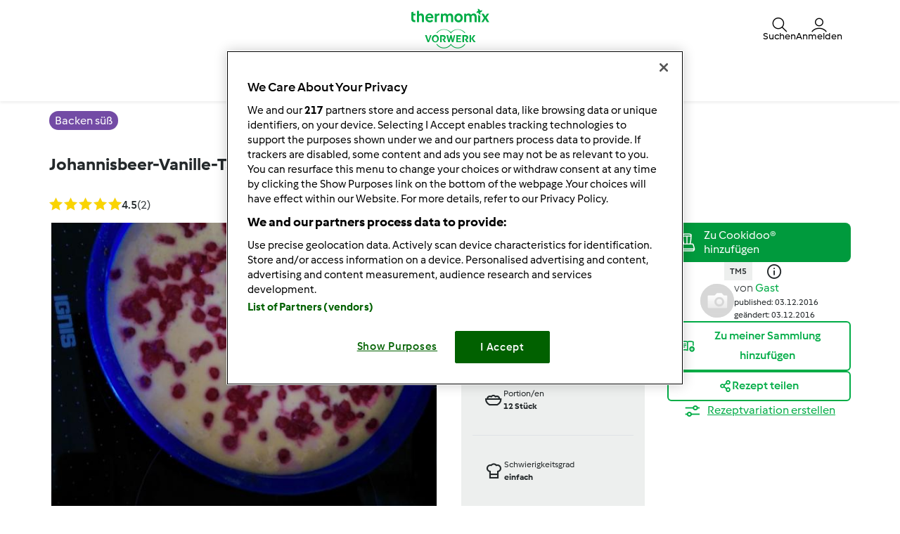

--- FILE ---
content_type: text/html; charset=UTF-8
request_url: https://www.rezeptwelt.de/backen-suess-rezepte/johannisbeer-vanille-tarte/0xxmirtb-78243-902657-cfcd2-v2hwlha2
body_size: 30424
content:
<!DOCTYPE html>
<html xmlns:fb="http://www.facebook.com/2008/fbml" xmlns:og="http://opengraphprotocol.org/schema/">
<head prefix="og: http://ogp.me/ns# fb: http://ogp.me/ns/fb# article: http://ogp.me/ns/article# video: http://ogp.me/ns/video#">
    <meta http-equiv="X-UA-Compatible" content="IE=edge,chrome=1"/>
    <meta http-equiv="Content-Type" content="text/html; charset=utf-8"/>
    <meta name="viewport" content="width=device-width, initial-scale=1.0"/>
    <meta property="fb:app_id" content="change_me"/>
        <title>Johannisbeer-Vanille-Tarte von . Ein Thermomix® Rezept aus der Kategorie Backen süß auf www.rezeptwelt.de, der Thermomix® Community.</title>
<meta name="twitter:card" content="summary_large_image"/>
<meta property="og:title" content="Johannisbeer-Vanille-Tarte"/>
<meta property="og:type" content="article"/>
<meta property="og:locale" content="de_DE"/>
<meta property="og:url" content="http://www.rezeptwelt.de/Backen-suss-rezepte/Johannisbeer-Vanille-Tarte/0xxmirtb-78243-902657-cfcd2-v2hwlha2"/>

    <meta property="og:image" content="https://d1a52lafkyga3q.cloudfront.net/recipeimage/0xxmirtb-78243-902657-cfcd2-v2hwlha2/7754ac48-06b5-4f78-b624-7cf915408d30/large/johannisbeer-vanille-tarte.jpg"/>
    <meta property="og:image" content="https://d1a52lafkyga3q.cloudfront.net/recipeimage/0xxmirtb-78243-902657-cfcd2-v2hwlha2/ac53bc3e-d281-4af9-b02c-7488f7ad3ba9/large/johannisbeer-vanille-tarte.jpg"/>
<meta name="og:description" content="Johannisbeer-Vanille-Tarte, ein Rezept der Kategorie Backen süß. Mehr Thermomix® Rezepte auf www.rezeptwelt.de" />
<meta name="description" content="Johannisbeer-Vanille-Tarte, ein Rezept der Kategorie Backen süß. Mehr Thermomix® Rezepte auf www.rezeptwelt.de" />


                <style class="critical-css">
    .async-hide .critical-exclude {opacity: 0 !important}</style>        <link rel="preload" href="https://d1a52lafkyga3q.cloudfront.net/recipe-assets/build/frontend/6842.0d0b55d8.css" as="style" onload="this.rel='stylesheet'" data-turbo-track="reload">
                    <link rel="preload" href="https://d1a52lafkyga3q.cloudfront.net/recipe-assets/build/frontend/front_stoppage_style.c4987a2a.css" as="style" onload="this.rel='stylesheet'" data-turbo-track="reload">
            
    <link rel="preload" href="https://d1a52lafkyga3q.cloudfront.net/recipe-assets/build/frontend/front_recipe_view.79fc9e41.css" as="style" onload="this.rel='stylesheet'" data-turbo-track="reload">

            <script type="text/javascript">
            window.__TMRC_STATE__ = {"language":"de","locale":"de_DE","currentUserId":0,"rootUrl":"http:\/\/www.rezeptwelt.de","tinymceCustomLanguage":"","userAuth":false,"errorLoggingBaseUrl":"https:\/\/www.rezeptwelt.de\/login\/api.php"} ;
            window.__TMRC_STATE__.gtmPage = 'recipe';
        </script>
        <script>
            function TMRC_ready(fn) {
                if (document.readyState !== 'loading') {
                    fn();
                } else {
                    document.addEventListener('DOMContentLoaded', fn);
                }
            }
        </script>
        <!-- OneTrust Cookies Consent Notice start -->
<script type="text/javascript" src="https://cdn.cookielaw.org/consent/ad8cbb5d-5a94-4bdc-a315-bbc272c51368/OtAutoBlock.js"></script>
<script src="https://cdn.cookielaw.org/scripttemplates/otSDKStub.js"  data-document-language="true"  type="text/javascript" charset="UTF-8" data-domain-script="ad8cbb5d-5a94-4bdc-a315-bbc272c51368"></script>
<script type="text/javascript">
    function OptanonWrapper() { }
</script>
<!-- OneTrust Cookies Consent Notice end -->

        <!--[if lt IE 9]>
            <script src="https://oss.maxcdn.com/html5shiv/3.7.2/html5shiv.min.js"></script>
            <script src="https://oss.maxcdn.com/respond/1.4.2/respond.min.js"></script>
        <![endif]-->
        <link rel="icon" type="image/x-icon" href="https://d1a52lafkyga3q.cloudfront.net/recipe-assets/bundles/tmrcfront/favicon.ico?version=z8u2T7eJ"/>
        
<script type="text/javascript">
    window.dataLayer = window.dataLayer || [];
    window.dataLayer.push({
        'country': 'DE',
        'language': 'de',
        'pageType': window.__TMRC_STATE__.gtmPage || 'other',
                'loginStatus': 'false'
            })
</script>
<!-- Google Tag Manager -->
<script>(function(w,d,s,l,i){w[l]=w[l]||[];w[l].push({'gtm.start':
            new Date().getTime(),event:'gtm.js'});var f=d.getElementsByTagName(s)[0],
        j=d.createElement(s),dl=l!='dataLayer'?'&l='+l:'';j.async=true;j.src=
        'https://www.googletagmanager.com/gtm.js?id='+i+dl;f.parentNode.insertBefore(j,f);
    })(window,document,'script','dataLayer','GTM-KG87Z8BV');</script>
<!-- End Google Tag Manager -->

            </head>
<body class="de_DE logged-in" data-bs-theme="light">
    <noscript>
        <iframe src="https://www.googletagmanager.com/ns.html?id=GTM-KG87Z8BV" height="0" width="0" style="display:none; visibility:hidden"></iframe>
    </noscript>

    
<div id="main">
        
<script type="text/javascript">
    window.translations = window.translations || {};
    window.translations['switch_ui'] = {
        'inform_message': "Willkommen zum neuen Design der Rezeptwelt! Bis das neue Design dauerhaft für alle zu sehen ist, kannst du in deinem Profil zwischen dem alten und neuen Design wechseln.",
        'button_close': "Okay, verstanden!",
        'button_switch': "Zum alten Design wechseln",
        'label_switch': "Du nutzt das neue Design",
    };
    document.addEventListener('DOMContentLoaded', function () {
        document.querySelectorAll('nav.navbar').forEach(function (nav) {
            nav.classList.remove('d-none');
        });
    });
</script>

<nav class="navbar container-fluid justify-content-center p-0 de_DE position-sticky top-0 z-6  d-none">
    <div class="row w-100 m-0 py-075 container flex-nowrap">
        <div class="col-4 d-flex align-items-center nav-action__left">
            <button
                class="d-lg-none btn btn-link text-white offcanvas-open d-flex flex-column justify-content-center align-items-center p-0 ms-n1"
                data-bs-toggle="offcanvas" role="button" href="#offcanvasMenu">
                <i class="icon-menu fs-3"></i>
                <span class="mt-n1 fs-9 nav-action__label d-none d-md-block">Menü</span>
            </button>
            <button
                class="d-lg-none btn btn-link text-dark offcanvas-close d-flex flex-column align-items-center justify-content-center text-capitalize d-none p-0 ms-n1"
                data-bs-dismiss="offcanvas" data-bs-target="#offcanvasMenu" aria-label="Close">
                <i class="icon-close fs-3"></i>
                <span class="mt-n1 fs-9 nav-action__label d-none d-md-block">schließen</span>
            </button>
        </div>
                <a href="/" class="col-4 d-flex justify-content-center app-logo align-items-center w-auto" target="_self">
                        <i class="icon-app-logo text-white"></i>
        </a>
                <div class="col-4 d-flex justify-content-end gap-4 nav-action__right">
            <div class="dropdown d-flex">
    <a class=" d-flex align-items-center justify-content-center justify-content-md-start flex-column text-white gap-2 cursor-pointer dropdown-toggle"
       data-bs-toggle="dropdown" id="nav_search" role="button" href="#" aria-expanded="false">
        <i class="icon-search fs-3"></i>
        <span class="mt-n1 fs-9 text-center nav-action__label d-none d-md-block"
              style="line-height: 1">Suchen</span>
    </a>

    <ul class="dropdown-menu dropdown-menu-end" aria-labelledby="nav_search">
        <li><a class="dropdown-item d-flex align-items-center gap-2" href="/suche">
                <i class="icon-recipe"></i>
                Rezepte
            </a></li>
        <li>
            <a href="/suche/benutzer" class="dropdown-item d-flex align-items-center gap-2"
               title="Mitglieder">
                <i class="icon-user fs-4 fw-semibold"></i>
                Mitglieder
            </a>
        </li>
                <li>
            <a href="/forum?fullsearch=1" class="dropdown-item d-flex align-items-center gap-2"
               title="Forum">
                <i class="icon-edit fs-4"></i>
                Forum
            </a>
        </li>
            </ul>
</div>                            <a
                    class="d-flex flex-column align-items-center text-white pe-0 me-n1 gap-2 cursor-pointer"
                    data-bs-toggle="modal" data-bs-target="#loginModal">
                    <i class="icon-user fs-3"></i>
                    <span class="mt-n1 fs-9 text-center nav-action__label d-none d-md-block" style="line-height: 1">
                        Anmelden
                </a>
                    </div>
    </div>

        
<div class="offcanvas offcanvas-start bg-white border-0" tabindex="-1" id="offcanvasMenu"
     aria-labelledby="offcanvasMenuLabel" data-bs-scroll="true" data-bs-backdrop="false">
    <div class="modal-header d-none pt-4">
        <div class="modal-title d-flex align-items-center ps-3">
            <i class="icon-arrow-left"></i>
            <span class="modal-title__text fw-semibold fs-3 ps-3"></span>
        </div>
    </div>
    <div class="offcanvas-body pt-1" data-group-level="1">
                        

            <ul class="nav-menu list-group active fs-3 fw-semibold" data-group-level="1">
                                    <li  class="list-group-item flex-between-middle"  data-id="front.nav.titles.recipes"
                data-analytics-event="navigation" data-analytics-navigation_level="1" data-analytics-link_text="Browse" data-analytics-navigation_section="header">
                Rezepte
                <i class="icon-arrow-right"></i>
                </li>
                                                                    <li  class="list-group-item flex-between-middle"  data-id="front.nav.titles.forum"
                data-analytics-event="navigation" data-analytics-navigation_level="1" data-analytics-link_text="Forum" data-analytics-navigation_section="header">
                Forum
                <i class="icon-arrow-right"></i>
                </li>
                                                <li  class="list-group-item flex-between-middle"  data-id="front.nav.titles.about"
                data-analytics-event="navigation" data-analytics-navigation_level="1" data-analytics-link_text="About Us" data-analytics-navigation_section="header">
                Über uns
                <i class="icon-arrow-right"></i>
                </li>
                                                <li  class="list-group-item flex-between-middle"  data-id="front.nav.titles.help"
                data-analytics-event="navigation" data-analytics-navigation_level="1" data-analytics-link_text="Help" data-analytics-navigation_section="header">
                Hilfe
                <i class="icon-arrow-right"></i>
                </li>
                            </ul>
    

                                    

                                                <ul data-group-level="2"                 data-parent="front.nav.titles.recipes"  class="nav-menu list-group" >
                                                <li>
                        <a  class="nav-menu list-group-item"  href="/suche"                         data-analytics-event="navigation" data-analytics-navigation_level="2" data-analytics-link_text="Search recipes" data-analytics-navigation_section="header">Rezeptsuche</a>
                    </li>
                                                                                            <li>
                        <a  class="nav-menu list-group-item"  href="/kategorien/"                         data-analytics-event="navigation" data-analytics-navigation_level="2" data-analytics-link_text="Categories" data-analytics-navigation_section="header">Kategorien</a>
                    </li>
                                                                <li>
                        <a  class="nav-menu list-group-item"  href="/rezepte/rezeptedestages/liste"                         data-analytics-event="navigation" data-analytics-navigation_level="2" data-analytics-link_text="Rezept des Tages Liste" data-analytics-navigation_section="header">Rezept des Tages Liste</a>
                    </li>
                                                                <li>
                        <a  class="nav-menu list-group-item"  href="/suche?sort=created"                         data-analytics-event="navigation" data-analytics-navigation_level="2" data-analytics-link_text="Latest recipes" data-analytics-navigation_section="header">Neueste Rezepte</a>
                    </li>
                                                                <li>
                        <a  class="nav-menu list-group-item"  href="/suche/benutzer"                         data-analytics-event="navigation" data-analytics-navigation_level="2" data-analytics-link_text="Search for users" data-analytics-navigation_section="header">Mitgliedersuche</a>
                    </li>
                                        </ul>
            
                                    

                
                                    

                                                <ul data-group-level="2"                 data-parent="front.nav.titles.forum"  class="nav-menu list-group" >
                                                <li>
                        <a  class="nav-menu list-group-item"  href="/forum"                         data-analytics-event="navigation" data-analytics-navigation_level="2" data-analytics-link_text="Alle Foren" data-analytics-navigation_section="header">Alle Foren</a>
                    </li>
                                                                <li>
                        <a  class="nav-menu list-group-item"  href="/forum?fullsearch=1"                         data-analytics-event="navigation" data-analytics-navigation_level="2" data-analytics-link_text="Search in forum" data-analytics-navigation_section="header">Suche im Forum</a>
                    </li>
                                                                <li>
                        <a  class="nav-menu list-group-item"  href="/forum/rezeptwelt-forum"                         data-analytics-event="navigation" data-analytics-navigation_level="2" data-analytics-link_text="Rezeptwelt &amp; Forum" data-analytics-navigation_section="header">Rezeptwelt & Forum</a>
                    </li>
                                                                <li>
                        <a  class="nav-menu list-group-item"  href="/forum/thermomix-®-welt"                         data-analytics-event="navigation" data-analytics-navigation_level="2" data-analytics-link_text="Thermomix ® Welt" data-analytics-navigation_section="header">Thermomix ® Welt</a>
                    </li>
                                                                <li>
                        <a  class="nav-menu list-group-item"  href="/forum/mitglieder"                         data-analytics-event="navigation" data-analytics-navigation_level="2" data-analytics-link_text="Mitglieder" data-analytics-navigation_section="header">Mitglieder</a>
                    </li>
                                                                <li>
                        <a  class="nav-menu list-group-item"  href="/forum/rezepte"                         data-analytics-event="navigation" data-analytics-navigation_level="2" data-analytics-link_text="Rezepte" data-analytics-navigation_section="header">Rezepte</a>
                    </li>
                                                                <li>
                        <a  class="nav-menu list-group-item"  href="/forum/7"                         data-analytics-event="navigation" data-analytics-navigation_level="2" data-analytics-link_text="Cookidoo, Kochbücher, Rezept-Chips &amp; Co." data-analytics-navigation_section="header">Cookidoo, Kochbücher, Rezept-Chips & Co.</a>
                    </li>
                                                                <li>
                        <a  class="nav-menu list-group-item"  href="/forum/ernaehrung-und-warenkunde"                         data-analytics-event="navigation" data-analytics-navigation_level="2" data-analytics-link_text="Ernährung und Warenkunde" data-analytics-navigation_section="header">Ernährung und Warenkunde</a>
                    </li>
                                                                <li>
                        <a  class="nav-menu list-group-item"  href="/forum/was-koche-ich-heute/mittagessen"                         data-analytics-event="navigation" data-analytics-navigation_level="2" data-analytics-link_text="Das koche ich heute" data-analytics-navigation_section="header">Das koche ich heute</a>
                    </li>
                                                                <li>
                        <a  class="nav-menu list-group-item"  href="/forum/hobby-beruf-bei-thermomix"                         data-analytics-event="navigation" data-analytics-navigation_level="2" data-analytics-link_text="Hobby &amp; Beruf bei Thermomix" data-analytics-navigation_section="header">Hobby & Beruf bei Thermomix</a>
                    </li>
                                                                <li>
                        <a  class="nav-menu list-group-item"  href="/cms/forenregeln"                         data-analytics-event="navigation" data-analytics-navigation_level="2" data-analytics-link_text="Forumregeln" data-analytics-navigation_section="header">Forumregeln</a>
                    </li>
                                        </ul>
            
                                    

                                                <ul data-group-level="2"                 data-parent="front.nav.titles.about"  class="nav-menu list-group" >
                                                <li>
                        <a  class="nav-menu list-group-item"  href="https://www.vorwerk.com/de/de/c/home/karriere/thermomix?utm_source=rezeptwelt&amp;utm_medium=Vorwerk&amp;utm_campaign=Organic_Vorwerk_Broad_Lead_rezeptwelt_Thermomix-Profile_TM-Advisor_Always-on-new-design&amp;utm_content=rezeptwelt_Always-on-new-design__home"  target="_blank"                         data-analytics-event="navigation" data-analytics-navigation_level="2" data-analytics-link_text="Deine Jobchance" data-analytics-navigation_section="header">Deine Jobchance</a>
                    </li>
                                                                <li>
                        <a  class="nav-menu list-group-item"  href="https://www.thermomix.de"  target="_blank"                         data-analytics-event="navigation" data-analytics-navigation_level="2" data-analytics-link_text="Lerne den Thermomix kennen" data-analytics-navigation_section="header">Lerne den Thermomix kennen</a>
                    </li>
                                                                <li>
                        <a  class="nav-menu list-group-item"  href="https://www.vorwerk.de/kontakt"  target="_blank"                         data-analytics-event="navigation" data-analytics-navigation_level="2" data-analytics-link_text="Contact" data-analytics-navigation_section="header">Kontakt</a>
                    </li>
                                                                <li>
                        <a  class="nav-menu list-group-item"  href="/news"                         data-analytics-event="navigation" data-analytics-navigation_level="2" data-analytics-link_text="News" data-analytics-navigation_section="header">News</a>
                    </li>
                                        </ul>
            
                                    

                                                <ul data-group-level="2"                 data-parent="front.nav.titles.help"  class="nav-menu list-group" >
                                                <li>
                        <a  class="nav-menu list-group-item"  href="/cms/faq"                         data-analytics-event="navigation" data-analytics-navigation_level="2" data-analytics-link_text="FAQs" data-analytics-navigation_section="header">FAQs</a>
                    </li>
                                                                <li>
                        <a  class="nav-menu list-group-item"  href="/cms/rezepte-erstellen-einfach-wie-nie/17900"                         data-analytics-event="navigation" data-analytics-navigation_level="2" data-analytics-link_text="Tipps zum Rezepte schreiben" data-analytics-navigation_section="header">Tipps zum Rezepte schreiben</a>
                    </li>
                                        </ul>
            
            </div>
    <div class="offcanvas-footer pb-4">
            <div class="offcanvas-footer__controls px-3">
        <button type="button" class="btn btn-primary text-white fw-semibold flex-center-middle"
                data-bs-toggle="modal"
                data-bs-target="#loginModal">
            <i class="fw-semibold icon-user text-white fs-3"></i>&nbsp;
            Anmelden
        </button>
        <button type="button"
                class="btn btn-outline-primary border border-primary text-primary fw-semibold border-2"
                data-bs-toggle="modal" data-bs-target="#loginModal">
            Registrieren
        </button>
    </div>
    <a href="/user/password"
       class="w-100 text-primary mt-3 text-decoration-none d-inline-flex justify-content-center fw-semibold fs-5">
        Passwort vergessen
    </a>
    </div>
</div>
<div class="d-none d-lg-flex justify-content-center align-items-center w-100 dropdown-group--desktop pb-3 pt-2">
            <div class="dropdown">
                            

                                                    <a href="" class="btn btn-outline-secondary border-0 dropdown-toggle" role="button" data-bs-toggle="dropdown"
                   aria-expanded="false" id="recipes-nav"
                    data-analytics-event="navigation" data-analytics-navigation_level="1" data-analytics-link_text="Browse" data-analytics-navigation_section="header">Rezepte</a>
                        <ul data-group-level="2" aria-labelledby="recipes-nav"                data-parent="front.nav.titles.recipes"  class="dropdown-menu px-3"  aria-labelledby="recipesList" >
                                                <li>
                        <a  class="dropdown-item"  href="/suche"                         data-analytics-event="navigation" data-analytics-navigation_level="2" data-analytics-link_text="Search recipes" data-analytics-navigation_section="header">Rezeptsuche</a>
                    </li>
                                                                                            <li>
                        <a  class="dropdown-item"  href="/kategorien/"                         data-analytics-event="navigation" data-analytics-navigation_level="2" data-analytics-link_text="Categories" data-analytics-navigation_section="header">Kategorien</a>
                    </li>
                                                                <li>
                        <a  class="dropdown-item"  href="/rezepte/rezeptedestages/liste"                         data-analytics-event="navigation" data-analytics-navigation_level="2" data-analytics-link_text="Rezept des Tages Liste" data-analytics-navigation_section="header">Rezept des Tages Liste</a>
                    </li>
                                                                <li>
                        <a  class="dropdown-item"  href="/suche?sort=created"                         data-analytics-event="navigation" data-analytics-navigation_level="2" data-analytics-link_text="Latest recipes" data-analytics-navigation_section="header">Neueste Rezepte</a>
                    </li>
                                                                <li>
                        <a  class="dropdown-item"  href="/suche/benutzer"                         data-analytics-event="navigation" data-analytics-navigation_level="2" data-analytics-link_text="Search for users" data-analytics-navigation_section="header">Mitgliedersuche</a>
                    </li>
                                        </ul>
            
        </div>
            <div class="dropdown">
                            

                
        </div>
            <div class="dropdown">
                            

                                                    <a href="" class="btn btn-outline-secondary border-0 dropdown-toggle" role="button" data-bs-toggle="dropdown"
                   aria-expanded="false" id="forum-nav"
                    data-analytics-event="navigation" data-analytics-navigation_level="1" data-analytics-link_text="Forum" data-analytics-navigation_section="header">Forum</a>
                        <ul data-group-level="2" aria-labelledby="forum-nav"                data-parent="front.nav.titles.forum"  class="dropdown-menu px-3"  aria-labelledby="recipesList" >
                                                <li>
                        <a  class="dropdown-item"  href="/forum"                         data-analytics-event="navigation" data-analytics-navigation_level="2" data-analytics-link_text="Alle Foren" data-analytics-navigation_section="header">Alle Foren</a>
                    </li>
                                                                <li>
                        <a  class="dropdown-item"  href="/forum?fullsearch=1"                         data-analytics-event="navigation" data-analytics-navigation_level="2" data-analytics-link_text="Search in forum" data-analytics-navigation_section="header">Suche im Forum</a>
                    </li>
                                                                <li>
                        <a  class="dropdown-item"  href="/forum/rezeptwelt-forum"                         data-analytics-event="navigation" data-analytics-navigation_level="2" data-analytics-link_text="Rezeptwelt &amp; Forum" data-analytics-navigation_section="header">Rezeptwelt & Forum</a>
                    </li>
                                                                <li>
                        <a  class="dropdown-item"  href="/forum/thermomix-®-welt"                         data-analytics-event="navigation" data-analytics-navigation_level="2" data-analytics-link_text="Thermomix ® Welt" data-analytics-navigation_section="header">Thermomix ® Welt</a>
                    </li>
                                                                <li>
                        <a  class="dropdown-item"  href="/forum/mitglieder"                         data-analytics-event="navigation" data-analytics-navigation_level="2" data-analytics-link_text="Mitglieder" data-analytics-navigation_section="header">Mitglieder</a>
                    </li>
                                                                <li>
                        <a  class="dropdown-item"  href="/forum/rezepte"                         data-analytics-event="navigation" data-analytics-navigation_level="2" data-analytics-link_text="Rezepte" data-analytics-navigation_section="header">Rezepte</a>
                    </li>
                                                                <li>
                        <a  class="dropdown-item"  href="/forum/7"                         data-analytics-event="navigation" data-analytics-navigation_level="2" data-analytics-link_text="Cookidoo, Kochbücher, Rezept-Chips &amp; Co." data-analytics-navigation_section="header">Cookidoo, Kochbücher, Rezept-Chips & Co.</a>
                    </li>
                                                                <li>
                        <a  class="dropdown-item"  href="/forum/ernaehrung-und-warenkunde"                         data-analytics-event="navigation" data-analytics-navigation_level="2" data-analytics-link_text="Ernährung und Warenkunde" data-analytics-navigation_section="header">Ernährung und Warenkunde</a>
                    </li>
                                                                <li>
                        <a  class="dropdown-item"  href="/forum/was-koche-ich-heute/mittagessen"                         data-analytics-event="navigation" data-analytics-navigation_level="2" data-analytics-link_text="Das koche ich heute" data-analytics-navigation_section="header">Das koche ich heute</a>
                    </li>
                                                                <li>
                        <a  class="dropdown-item"  href="/forum/hobby-beruf-bei-thermomix"                         data-analytics-event="navigation" data-analytics-navigation_level="2" data-analytics-link_text="Hobby &amp; Beruf bei Thermomix" data-analytics-navigation_section="header">Hobby & Beruf bei Thermomix</a>
                    </li>
                                                                <li>
                        <a  class="dropdown-item"  href="/cms/forenregeln"                         data-analytics-event="navigation" data-analytics-navigation_level="2" data-analytics-link_text="Forumregeln" data-analytics-navigation_section="header">Forumregeln</a>
                    </li>
                                        </ul>
            
        </div>
            <div class="dropdown">
                            

                                                    <a href="" class="btn btn-outline-secondary border-0 dropdown-toggle" role="button" data-bs-toggle="dropdown"
                   aria-expanded="false" id="about_us-nav"
                    data-analytics-event="navigation" data-analytics-navigation_level="1" data-analytics-link_text="About Us" data-analytics-navigation_section="header">Über uns</a>
                        <ul data-group-level="2" aria-labelledby="about_us-nav"                data-parent="front.nav.titles.about"  class="dropdown-menu px-3"  aria-labelledby="recipesList" >
                                                <li>
                        <a  class="dropdown-item"  href="https://www.vorwerk.com/de/de/c/home/karriere/thermomix?utm_source=rezeptwelt&amp;utm_medium=Vorwerk&amp;utm_campaign=Organic_Vorwerk_Broad_Lead_rezeptwelt_Thermomix-Profile_TM-Advisor_Always-on-new-design&amp;utm_content=rezeptwelt_Always-on-new-design__home"  target="_blank"                         data-analytics-event="navigation" data-analytics-navigation_level="2" data-analytics-link_text="Deine Jobchance" data-analytics-navigation_section="header">Deine Jobchance</a>
                    </li>
                                                                <li>
                        <a  class="dropdown-item"  href="https://www.thermomix.de"  target="_blank"                         data-analytics-event="navigation" data-analytics-navigation_level="2" data-analytics-link_text="Lerne den Thermomix kennen" data-analytics-navigation_section="header">Lerne den Thermomix kennen</a>
                    </li>
                                                                <li>
                        <a  class="dropdown-item"  href="https://www.vorwerk.de/kontakt"  target="_blank"                         data-analytics-event="navigation" data-analytics-navigation_level="2" data-analytics-link_text="Contact" data-analytics-navigation_section="header">Kontakt</a>
                    </li>
                                                                <li>
                        <a  class="dropdown-item"  href="/news"                         data-analytics-event="navigation" data-analytics-navigation_level="2" data-analytics-link_text="News" data-analytics-navigation_section="header">News</a>
                    </li>
                                        </ul>
            
        </div>
            <div class="dropdown">
                            

                                                    <a href="" class="btn btn-outline-secondary border-0 dropdown-toggle" role="button" data-bs-toggle="dropdown"
                   aria-expanded="false" id="help-nav"
                    data-analytics-event="navigation" data-analytics-navigation_level="1" data-analytics-link_text="Help" data-analytics-navigation_section="header">Hilfe</a>
                        <ul data-group-level="2" aria-labelledby="help-nav"                data-parent="front.nav.titles.help"  class="dropdown-menu px-3"  aria-labelledby="recipesList" >
                                                <li>
                        <a  class="dropdown-item"  href="/cms/faq"                         data-analytics-event="navigation" data-analytics-navigation_level="2" data-analytics-link_text="FAQs" data-analytics-navigation_section="header">FAQs</a>
                    </li>
                                                                <li>
                        <a  class="dropdown-item"  href="/cms/rezepte-erstellen-einfach-wie-nie/17900"                         data-analytics-event="navigation" data-analytics-navigation_level="2" data-analytics-link_text="Tipps zum Rezepte schreiben" data-analytics-navigation_section="header">Tipps zum Rezepte schreiben</a>
                    </li>
                                        </ul>
            
        </div>
    </div>
</nav>

    <div class="modal fade" id="loginModal" aria-labelledby="loginModal" aria-hidden="true">
        <div class="modal-dialog modal-fullscreen">
            <div class="modal-header bg-white">
                <h3>Anmelden</h3>
                <button type="button" class="btn-close" data-bs-dismiss="modal" aria-label="Close"></button>
            </div>
            <div class="modal-content position-relative">
                <div class="modal-body">
                    <div class="container d-flex justify-content-center">
    <form id="tmrc_login_form" class="d-flex flex-column align-items-center gap-2 col-lg-6 "
          action="/auth?action=login" method="post"
          name="tmrc_user_login">
        <div class="input-group fw-normal d-flex flex-column">
            <label for="loginUsername">
                Benutzername oder E-Mail-Adresse
                <input
                        id="loginUsername"
                        name="login[loginname]"
                        placeholder="Benutzername"
                        class="form-control"
                >
            </label>
        </div>
        <div class="input-group fw-normal d-flex flex-column">
            <label for="loginPassword">
                Passwort
                <input
                        type="password"
                        id="loginPassword"
                        name="login[password]"
                        placeholder="Passwort"
                        class="form-control"
                >
            </label>
        </div>
        <div class="input-group fw-normal d-flex flex-column">
            <label for="loginRemember" class="form-item">
                <input class="form-check-input" type="checkbox" id="loginRemember">
                <span class="form-check-label">Angemeldet bleiben</span>
            </label>
        </div>
        <div class="d-flex gap-2 justify-content-center">
            <button type="submit" class="btn btn-primary btn-login align-self-center text-white">Anmelden</button>
        </div>
        <div class="d-flex flex-column">
            <a class="text-primary" href="/user/password/">Passwort vergessen</a>
            <div class="d-inline-flex fs-6" data-bs-dismiss="modal" aria-label="Close">
                Du hast kein Konto?<br/>
Leider ist eine Neu-Registrierung derzeit nicht möglich. Wir prüfen<br/>
intern, wann wir diese Funktion wieder zur Verfügung stellen können<br/>
und bitten um etwas Geduld.<br/>
Herzliche Grüße<br/>
Dein Rezeptwelt Team<br/>

            </div>
        </div>

            </form>
</div>

                </div>
            </div>
        </div>
    </div>


            <article class="main ">
            <div itemscope itemtype="https://schema.org/Recipe">
<div class="container-fluid py-3">
  <div class="container">
    <div class="row">
      <div class="col-12">
                  <a href="/kategorien/backen-su%C3%9F"
             class="bg-purple fw-medium text-white py-1 px-2 lh-base rounded-pill"
             title="Backen süß">
            <span itemprop="recipeCategory">Backen süß</span>
          </a>
              </div>
    </div>
  </div>
</div>

<div class="container-fluid">
  <div class="container">
    <div class="row">
      <div class="col-12">
        <script>window.recipeDetail = {"recipe_name":"Johannisbeer-Vanille-Tarte","preparation_time_min":25,"total_time_min":70,"portions":12,"difficulty":"easy","avg_rating":4.5,"categories":"Backen s\u00fc\u00df","member":"","tm_version":"TM5","additional_categories":"Regionen>Gericht","total_likes":1,"total_comments":1}</script>
<section class="view-recipe">
        <meta itemprop="description" content="Johannisbeer-Vanille-Tarte, ein Rezept der Kategorie Backen süß. Mehr Thermomix® Rezepte auf www.rezeptwelt.de" />
    <div class="content">
        <div class="row title-share">
            <div class="col-12">
                <div class="recipe-title-heading">
                    <h1 class="step-container fs-4 lh-base d-flex justify-content-md-between gap-2 align-items-md-center flex-column flex-md-row">
                        <div>                    <a title="Johannisbeer-Vanille-Tarte">Johannisbeer-Vanille-Tarte</a>
        <meta itemprop="name" content="Johannisbeer-Vanille-Tarte">
        <meta itemprop="url" content="/Backen-suss-rezepte/Johannisbeer-Vanille-Tarte/0xxmirtb-78243-902657-cfcd2-v2hwlha2">
    </div>
                        <button class="btn btn-outline-primary recipe-action__edit d-none">
                            <span>Bearbeiten</span>
                        </button>
                    </h1>
                </div>
            </div>
            <div class="col-12 col-lg-6 pe-3 pe-lg-200">
                <div class="d-flex flex-row align-items-center">
                    <div class="rate me-auto">
                                                    <div itemprop="aggregateRating" itemscope itemtype="https://schema.org/AggregateRating">
                                <meta itemprop="ratingValue" content="4.5">
                                <meta itemprop="bestRating" content="5">
                                <meta itemprop="worstRating" content="1">
                                <meta itemprop="reviewCount" content="2">
                            </div>
                                            </div>
                    <div class="d-flex flex-row">
                        <div class="js-add-favourite py-075"></div>
                        <a href="#" class="recipe-comment__action ps-3 d-flex align-items-center gap-1 py-075 loginRequire">
                            <i class="icon-comment fs-5"></i><span class="comments-count fs-6 text-secondary"></span>
                        </a>
                    </div>
                </div>
            </div>
        </div>
        <div class="row new-view-header row-gap-3">
            <div class="col-12 col-lg-6">
                            <div id="recipe-slider">
                                                
                            <div>
                                        <img class="img-fluid recipe-main-image" src="https://d1a52lafkyga3q.cloudfront.net/recipeimage/0xxmirtb-78243-902657-cfcd2-v2hwlha2/7754ac48-06b5-4f78-b624-7cf915408d30/main/johannisbeer-vanille-tarte.jpg"
                         alt="thumbnail image 1" loading="lazy"/>
                                            <meta itemprop="image" content="https://d1a52lafkyga3q.cloudfront.net/recipeimage/0xxmirtb-78243-902657-cfcd2-v2hwlha2/7754ac48-06b5-4f78-b624-7cf915408d30/original/johannisbeer-vanille-tarte.jpg">
                                    </div>
                                                            
                            <div>
                                        <img class="img-fluid recipe-main-image d-none " src="https://d1a52lafkyga3q.cloudfront.net/recipeimage/0xxmirtb-78243-902657-cfcd2-v2hwlha2/ac53bc3e-d281-4af9-b02c-7488f7ad3ba9/main/johannisbeer-vanille-tarte.jpg"
                         alt="thumbnail image 2" loading="lazy"/>
                                    </div>
                        </div>
                <div class="d-flex align-items-center w-100 mt-3">
                    <div class="slick-prev-alt icon-arrow-left slick-arrow fw-bold fs-5 p-1" aria-disabled="true"></div>
                <div id="recipe-slider-nav" class="recipe-slider-nav w-100">
                                                                                                    <img class="img-fluid lozad" src="https://d1a52lafkyga3q.cloudfront.net/recipeimage/0xxmirtb-78243-902657-cfcd2-v2hwlha2/7754ac48-06b5-4f78-b624-7cf915408d30/thumb/johannisbeer-vanille-tarte.jpg" alt="thumbnail image 1"/>
                                                                                                                    <img class="img-fluid lozad" src="https://d1a52lafkyga3q.cloudfront.net/recipeimage/0xxmirtb-78243-902657-cfcd2-v2hwlha2/ac53bc3e-d281-4af9-b02c-7488f7ad3ba9/thumb/johannisbeer-vanille-tarte.jpg" alt="thumbnail image 2"/>
                                    </div>
                    <div class="slick-next-alt icon-arrow-right slick-arrow fw-bold fs-5 p-1" aria-disabled="true"></div>
                    </div>


<script>
  if (window.initRecipeImages) {
    window.initRecipeImages();
  }
</script>


            </div>
            <div class="col-12 col-lg-3">
                <div class="d-flex flex-column fs-9 bg-body-tertiary px-200">
                    <div class="row">
                        <div class="col-6 col-lg-12 py-200 d-flex gap-2 border-bottom">
                                                        <div class="d-flex align-items-center">
                                <span class="icon-knife fw-medium fs-3"></span>
                            </div>
                            <div class="d-flex flex-column">
                                <div class="fw-normal">Zubereitungszeit</div>
                                <div class="fw-bold">25min</div>
                                                                    <meta itemprop="prepTime" content="PT25M">
                                                            </div>
                        </div>
                        <div class="col-6 col-lg-12 py-200 d-flex gap-2 border-bottom">
                                                        <div class="d-flex align-items-center">
                                <span class="icon-timer fw-medium fs-3"></span>
                            </div>
                            <div class="d-flex flex-column">
                                <div class="fw-normal">Gesamtzeit</div>
                                <div class="fw-bold">1h 10min</div>
                                                                    <meta itemprop="totalTime" content="PT1H10M">
                                                                                                    <meta itemprop="cookTime" content="">
                                                            </div>
                        </div>
                    </div>
                    <div class="row">
                        <div class="col-6 col-lg-12 py-200 d-flex gap-2 border-bottom">
                                                                                                                                                    <div class="d-flex align-items-center">
                                <span class="icon-bowl fw-medium fs-3"></span>
                            </div>
                            <div class="d-flex flex-column">
                                <div class="fw-normal">Portion/en</div>
                                <div class="fw-bold">
                                    <span itemprop="recipeYield"> 12 </span>
                                    <span> Stück </span>
                                </div>
                            </div>
                        </div>
                        <div class="col-6 col-lg-12 py-200 d-flex gap-2 border-bottom">
                                                        <div class="d-flex align-items-center">
                                <span class="icon-cooking-hat fw-medium fs-3"></span>
                            </div>
                            <div class="d-flex flex-column">
                                <div class="fw-normal">Schwierigkeitsgrad</div>
                                <div class="fw-bold">einfach</div>
                            </div>
                        </div>
                    </div>
                </div>
            </div>
            <div class="col-12 col-lg-3 gap-3 d-flex flex-column gap-200">
                <div class="d-flex flex-column gap-4">
                                            <div class="cookidoo-widget">
                <add-to-cookidoo
            fit-parent="true"            width="100%" style="--a2c-widget-font-size: 14px; --a2c-widget-padding: 10px;"
            partner-id="rezeptwelt-b20807"
            market="cookidoo.de"
            lang="de"
            type="single-line"
            theme="cookidoo"
            corner-type="square"
            class="d-md-none"></add-to-cookidoo>
                    <add-to-cookidoo
            fit-parent="true"            width="100%" style="--a2c-widget-font-size: 12px; --a2c-widget-padding: 1px;"
            partner-id="rezeptwelt-b20807"
            market="cookidoo.de"
            lang="de"
            type="multiple-line"
            theme="cookidoo"
            corner-type="square"
            class="d-none d-md-block"></add-to-cookidoo>
    </div>



                                                                                <div class="appliances-list text-center">
            <ul class="d-inline-flex gap-2 justify-content-center">
                                    <li class="bg-body-tertiary fs-9 fw-semibold py-1 px-2">TM5</li>
                            </ul>
            <span class="icon-info-ex fs-4 align-middle px-3"></span>
        </div>
    

                </div>
                <div class="recipe-summary d-inline-flex gap-3 align-items-center justify-content-center">
    <div class="recipe-author" id="viewRecipeAuthor" data-author-id="0">
        
    
<div class="user-avatar p-0 user-avatar--small">
            <a href="#"
   title="Benutzerprofil anzeigen"
   class="user-avatar p-0 user-avatar--small"
>
                    <img data-ot-ignore src="/user/picture/0/thumb_7070" alt="" class="user_avatar w-100 h-100 rounded-pill invisible" onload="this.classList.remove('invisible')">
            </a>
    </div>


    </div>
    <div>
        <div class="fs-10" itemprop="author" itemscope itemtype="https://schema.org/Organization">
            <meta itemprop="name" content="">
                        <span class="author__by fs-6"> von </span>
<a href="#"
   title="Benutzerprofil anzeigen"
   class="text-primary link--author author__name fs-6 fw-normal">
            Gast
    </a>
        </div>
        <div class="fs-9 fw-normal">
            <meta itemprop="datePublished" content="2016-12-03" />
            <div class="creation-date no-padding-left visible-block">published: 03.12.2016</div>
                            <meta itemprop="dateModified" content="2016-12-03" />
                <div class="changed-date">geändert: 03.12.2016</div>
                    </div>
    </div>

    </div>





                <div class="d-flex flex-column gap-3">
                                <div>
        <a href="#"
           class="w-100 btn btn-outline-primary flex-center-middle add-recipe-to-collection loginRequire"
           data-uuid="0xxmirtb-78243-902657-cfcd2-v2hwlha2"
           rel="nofollow">
            <i class="icon-add-collection fs-5"></i>
            <span>Zu meiner Sammlung hinzufügen</span>
        </a>
    </div>
    <div>
        <a class="btn-social-shares w-100 btn flex-center-middle" data-uuid="0xxmirtb-78243-902657-cfcd2-v2hwlha2" rel="nofollow"
           data-bs-toggle="collapse" href="#socialShares" role="button" aria-expanded="false"
           aria-controls="Recipe Shares">
            <div class="flex-center-middle gap-1 btn-share-content">
                <i class="icon-social fs-5"></i>
                <span>Rezept teilen</span>
            </div>
            <div class="flex-center-middle gap-1 btn-share-content--close">
                <i class="icon-close"></i>
                <span>schließen</span>
            </div>
        </a>
        <div class="collapse" id="socialShares">
                        
<div class="shariff" data-clipboard="Kopiert"
     data-backend-url="/shariff/get"     data-orientation="horizontal"
     data-services="[&quot;facebook&quot;,&quot;twitter&quot;,&quot;pinterest&quot;,&quot;whatsapp&quot;,&quot;mail&quot;,&quot;clipboard&quot;]"
     data-lang="de"
     data-theme="grey"
     data-media-url="http://www.rezeptwelt.de/recipes/image-cache/82c8f37f4074cef8c02692fd037c5470d181738d?url=[base64]%3D%3D&amp;adapter=pinterest"     data-url="http://www.rezeptwelt.de/Backen-suss-rezepte/Johannisbeer-Vanille-Tarte/0xxmirtb-78243-902657-cfcd2-v2hwlha2"      data-button-style="icon"
     data-mail-url="mailto:"
     data-mail-body="Hi, ich habe gerade dieses Rezept auf Johannisbeer-Vanille-Tarte gefunden. Wenn du es auch probieren möchtest, kannst du den folgenden Link verwenden: {url}"></div>
        </div>
    </div>
                                            <div class="text-center">
    <a href="/recipes/modal/variantAgreement?uuid=0xxmirtb-78243-902657-cfcd2-v2hwlha2"
       class="fs-6  text-primary btn-recipe-variant loginRequire create_recipe">
        <span class="align-middle icon-filter fs-3 me-1"></span>
        <span class="text-link">Rezeptvariation erstellen</span>
    </a>
</div>

                                    </div>
            </div>
        </div>
        <div class="recipe-content mt-5">
                            <div class="ads-01">
                    <div id="mso-dplusc-banner_4" class="mb-5">
                        <div id="rezeptwelt.de_incontent_4">
                        </div>
                    </div>
                </div>
                        <div class="ingredients-content d-flex flex-column gap-5">
                <div class="bg-body-secondary px-4 py-400">
                    <div class="ingredients" id="ingredient-section">
                        <div class="step-container gap-4 d-flex flex-column">
                                    <h3 class="text-center">Zutaten</h3><div class="d-flex flex-column gap-3"><div><p class="h5 padding-bottom-5 padding-top-5">
                                        für den Teig
                            </p><ul class="ms-3" style="list-style: disc"><li itemprop="recipeIngredient"><span>80</span><span> g</span><span> Butter</span></li><li itemprop="recipeIngredient"><span>25</span><span> g</span><span> Kokosfett</span></li><li itemprop="recipeIngredient"><span>130</span><span> g</span><span> Mehl</span></li><li itemprop="recipeIngredient"><span>1</span><span> Prise</span><span> Salz</span></li><li itemprop="recipeIngredient"><span>50</span><span> g</span><span> Mehl</span></li></ul></div><div><p class="h5 padding-bottom-5 padding-top-5">
                                        für den Belag
                            </p><ul class="ms-3" style="list-style: disc"><li itemprop="recipeIngredient"><span>130</span><span> g</span><span> rote Johannisbeeren</span></li><li itemprop="recipeIngredient"><span>1</span><span> Schote</span><span> Vanille</span></li><li itemprop="recipeIngredient"><span>200</span><span> g</span><span> Schmand</span></li><li itemprop="recipeIngredient"><span>125</span><span> g</span><span> Mascarpone</span></li><li itemprop="recipeIngredient"><span>2</span><span> Eier</span></li><li itemprop="recipeIngredient"><span>40</span><span> g</span><span> Zucker</span></li></ul></div></div>
    <div class="text-center margin-top-10 shopping-list-button btn-block">
    <a type="#" class="w-100 btn btn-outline-primary preventDefault loginRequire add_ingredients_to_shoppinglist"
       data-request-running="false"
       data-action-type="add"
       data-add-url="/my/shoppinglist/add/0xxmirtb-78243-902657-cfcd2-v2hwlha2"
       data-remove-url="/my/shoppinglist/remove/0xxmirtb-78243-902657-cfcd2-v2hwlha2"
       data-add-label="Zu Einkaufsliste hinzufügen"
       data-remove-label="Von der Einkaufsliste entfernen"
       data-add-icon="icon-shopping"
       data-remove-icon="icon-close fw-bold"
       data-add-button="btn-outline-primary"
       data-remove-button="btn-outline-danger">
        <span js-icon class="icon-shopping"></span>
        <span js-label>Zu Einkaufsliste hinzufügen</span>
    </a>
</div>
                        </div>
                    </div>

                    <div class="d-lg-none">
                        <div class="mt-200 mt-lg-0 d-flex flex-column align-items-center justify-content-center static-banner-blocks">
    <div class="row">
                    <div class="col position-relative">
                                <a target="_blank" href="https://www.vorwerk.com/de/de/c/home/produkt-vorfuehrung/erlebniskochen-thermomix?utm_source=rezeptwelt&amp;utm_medium=Vorwerk&amp;utm_campaign=Organic_Vorwerk_Broad_Lead_rezeptwelt_Thermomix-Profile_TM7_2026-01-bewusst-mit-style-paket&amp;utm_content=rezeptwelt_2026-01-bewusst-mit-style-paket__Rezept_">
                                        <img class="img-fluid d-md-none" src="https://d1a52lafkyga3q.cloudfront.net/mainbanner/c6f7eaf7-c36b-4a22-9e61-4b40b8b3a818/original/0921f3581facbd5a850d5660b11f3941.jpg" />
                    <img class="img-fluid d-none d-md-inline-flex d-lg-none" src="https://d1a52lafkyga3q.cloudfront.net/mainbanner/a21373bb-4969-4a7d-8f54-57a0e4498b39/original/f9a4be6c0e6109c87edd2db25dd979bc.jpg" />
                    <img class="img-fluid d-none d-lg-inline-flex" src="https://d1a52lafkyga3q.cloudfront.net/mainbanner/78e8c8e6-ade5-4476-9bb0-1fed3acacf95/original/33916d59edca886df90c78e08cfcdd33.jpg" />
                                    </a>
                                            </div>
            </div>
</div>
                    </div>

                    <div class="accessories pt-5">
                        <div class="step-container gap-200 d-flex flex-column">
                                                                <h3 class="lh-base">Hilfsmittel, die du benötigst</h3>
        <div class="accessories-list">
            <ul class="d-flex flex-column gap-3">
                                    <li class="d-flex gap-3">
                        <meta itemprop="tool" content="Spatel">
                        <div class="media-left">
                            <img class="media-object" data-src="holder.js/50x50" alt="Spatel"
                                 src="https://d1a52lafkyga3q.cloudfront.net/recipeaccessory/e8d149ad-1dc5-47a5-b64b-54b9e8cbd6e0/original/2adda4632dc2a4ca8d49c055d1b9abe8.png" data-holder-rendered="true" width="80" height="80">
                        </div>
                        <div class="d-flex flex-column">
                            <span class="fw-semibold lh-base">Spatel</span>
                            <span class="nav-link fw-semibold preventDefault openLinkInNewWindow preventDefault openLinkInNewWindow" data-href="https://www.vorwerk.com/de/de/s/shop/spatel-tm6?utm_source=rezeptwelt&amp;utm_medium=Vorwerk&amp;utm_campaign=Organic_Vorwerk_Website_Sale_rezeptwelt_x_TM-Accessories_related-products-recipes&amp;utm_content=rezeptwelt_related-products-recipes_x_x_x"
                                  data-analytics-event="outbound_link_click" data-analytics-element_type="Accessories you need"
                                  data-analytics-link_text="jetzt kaufen!"
                                  data-analytics-link_url="https://www.vorwerk.com/de/de/s/shop/spatel-tm6?utm_source=rezeptwelt&amp;utm_medium=Vorwerk&amp;utm_campaign=Organic_Vorwerk_Website_Sale_rezeptwelt_x_TM-Accessories_related-products-recipes&amp;utm_content=rezeptwelt_related-products-recipes_x_x_x">
                                    jetzt kaufen!
                                    <span class="icon-arrow-right align-middle"></span>
                                </span>
                        </div>
                    </li>
                                    <li class="d-flex gap-3">
                        <meta itemprop="tool" content="2. Mixtopf TM6">
                        <div class="media-left">
                            <img class="media-object" data-src="holder.js/50x50" alt="2. Mixtopf TM6"
                                 src="https://d1a52lafkyga3q.cloudfront.net/recipeaccessory/96f91ee9-7b62-4d15-8a83-0e66c1b265da/original/99a6801c83f9280cce48328b4b67b22b.png" data-holder-rendered="true" width="80" height="80">
                        </div>
                        <div class="d-flex flex-column">
                            <span class="fw-semibold lh-base">2. Mixtopf TM6</span>
                            <span class="nav-link fw-semibold preventDefault openLinkInNewWindow preventDefault openLinkInNewWindow" data-href="https://www.vorwerk.com/de/de/s/shop/mixtopf-komplett-basic-tm6?utm_source=rezeptwelt&amp;utm_medium=Vorwerk&amp;utm_campaign=Organic_Vorwerk_Website_Sale_rezeptwelt_x_TM-Accessories_related-products-recipes&amp;utm_content=rezeptwelt_related-products-recipes_x_x_x"
                                  data-analytics-event="outbound_link_click" data-analytics-element_type="Accessories you need"
                                  data-analytics-link_text="jetzt kaufen!"
                                  data-analytics-link_url="https://www.vorwerk.com/de/de/s/shop/mixtopf-komplett-basic-tm6?utm_source=rezeptwelt&amp;utm_medium=Vorwerk&amp;utm_campaign=Organic_Vorwerk_Website_Sale_rezeptwelt_x_TM-Accessories_related-products-recipes&amp;utm_content=rezeptwelt_related-products-recipes_x_x_x">
                                    jetzt kaufen!
                                    <span class="icon-arrow-right align-middle"></span>
                                </span>
                        </div>
                    </li>
                            </ul>
        </div>
    

                        </div>
                    </div>
                </div>
                <div class="d-none d-lg-flex">
                    <div class="mt-200 mt-lg-0 d-flex flex-column align-items-center justify-content-center static-banner-blocks">
    <div class="row">
                    <div class="col position-relative">
                                <a target="_blank" href="https://www.vorwerk.com/de/de/c/home/produkt-vorfuehrung/erlebniskochen-thermomix?utm_source=rezeptwelt&amp;utm_medium=Vorwerk&amp;utm_campaign=Organic_Vorwerk_Broad_Lead_rezeptwelt_Thermomix-Profile_TM7_2026-01-bewusst-mit-style-paket&amp;utm_content=rezeptwelt_2026-01-bewusst-mit-style-paket__Rezept_">
                                        <img class="img-fluid d-md-none" src="https://d1a52lafkyga3q.cloudfront.net/mainbanner/c6f7eaf7-c36b-4a22-9e61-4b40b8b3a818/original/0921f3581facbd5a850d5660b11f3941.jpg" />
                    <img class="img-fluid d-none d-md-inline-flex d-lg-none" src="https://d1a52lafkyga3q.cloudfront.net/mainbanner/a21373bb-4969-4a7d-8f54-57a0e4498b39/original/f9a4be6c0e6109c87edd2db25dd979bc.jpg" />
                    <img class="img-fluid d-none d-lg-inline-flex" src="https://d1a52lafkyga3q.cloudfront.net/mainbanner/78e8c8e6-ade5-4476-9bb0-1fed3acacf95/original/33916d59edca886df90c78e08cfcdd33.jpg" />
                                    </a>
                                            </div>
            </div>
</div>
                </div>
                                    <div class="recipe-cooking-today bg-primary-subtle py-5 d-flex flex-column align-items-center gap-4">
                        <h3 class="">
                            <span class="text-primary">Teile</span>
                            <span class="fw-normal">deine Aktivität</span>
                        </h3>
                        <a href="javascript:void(0)"
                           class="btn btn-outline-primary btn-cooking-today py-1 loginRequire"
                           data-uuid="0xxmirtb-78243-902657-cfcd2-v2hwlha2">
                            <span class="icon-dart"></span>
                            <span>Das koche ich heute</span>
                        </a>
                    </div>
                            </div>
            <div class="instructions-content d-flex flex-column gap-5">
                <div class="steps">
                    <div class="step-container">
                                                <div id="preparationSteps" class="d-flex flex-column gap-3 mt-5 mt-md-0"><h2 class="h3 text-center">Zubereitung</h2><ol class="steps-list"><div itemprop="recipeInstructions" itemscope itemtype="https://schema.org/HowToSection"><div itemprop="itemListElement" itemscope itemtype="https://schema.org/HowToStep"><meta itemprop="position" content="1" /><meta itemprop="name" content="Butter,Zuc..." /><li style="list-style-type:none"><span itemprop="text">Butter,Zucker und Kokosfett in den Thermomix geben und 20 sek. / 37&deg;C/ Stufe 3 verr&uuml;hren. Dann restliche Zutaten f&uuml;r den Teig hinzuf&uuml;gen und 2-3 min. /<img class="tmrc-icons tmrc-custom-buttons" src="/bundles/tmrcfront/images/tinymce_icons/corn.png" alt=" Modus „Teig kneten“" title=" Modus „Teig kneten“"/><b class="tmrc-custom-buttons-name d-none">" Modus „Teig kneten“" </b> kneten.<br /><br />
Den fertigen Teig auf ein S&uuml;ck Frischhaltefolie legen, einwickeln und ca. 30 min in den K&uuml;hlschrank legen.<br /><br />
In der Zeit eine Tarteform (28 cm Durchmesser) mit Backpapier auslegen, den Backofen auf 200&deg;C vorheizen.<br /><br />
Den Teig auf einer bemehlten Arbeitsfl&auml;che d&uuml;nn ausrollen und die Tarteform damit auslegen. Den Boden mit einer Gabel mehrfach einstechen und ca. 10. min. vorbacken. Herausnehmen, Temperatur auf 150&deg;C reduzieren.<br /><br />
Die Johannisbeeren waschen,trocknen und von den Rispen streifen. Es gehen auch tiefgek&uuml;hlte. Und beiseite stellen.<br /><br />
Die Vanilleschoten aufschneiden und das Mark mit den restlichen Zutaten in den Mixtopf gebengeben (nicht die Beeren !!!!). 30 sek/ Stufe 3<br /><br />
Die Masse auf den abgek&uuml;hlten Tarteboden verteilen und die Johannisbeeren dar&uuml;bersstreuen. Ca. 35 min backen.</span></li></div></div></ol></div>                    </div>
                </div>
                                    <div id="mso-dplusc-banner_5">
                        <div id="rezeptwelt.de_incontent_5"></div>
                    </div>
                                <div class="tips">
                    <div class="step-container d-flex flex-column gap-3">
                                                        </div>
                </div>
                
                    <div class="appliances-list flex-column d-flex gap-3">
        <h3 class="fs-4 text-center text-md-start">Thermomix® Modell</h3>
        <ul>
                            <li class="media appliance-version gap-3 d-flex flex-column pb-3">
                    <div class="d-flex gap-3">
                        <div>
                            <img class="media-object" data-src="holder.js/50x50"
                                 alt="Appliance TM5 image"
                                 src="//tmrcv3-common.s3.amazonaws.com/appliances/tm5_small.png" data-holder-rendered="true" width="80" height="80">
                        </div>
                        <div class="d-flex flex-column justify-content-center">
                            <span class="smallText">Rezept erstellt für</span>
                            <h6 class="media-heading lh-base">TM5</h6>
                        </div>
                    </div>

                    
                                                                        <div class="fs-10">
    <div>
        Wenn du einen Thermomix® TM6 Messbecher in deinem Thermomix® TM5 nutzt:<br /> Zum Garen (Simmern) bei Temperaturen von 95°C/200°F oder darüber sollte immer der Gareinsatz anstelle des TM6-Messbechers verwendet werden, da der TM6-Messbecher fest im Deckel sitzt. Der Gareinsatz liegt lose auf dem Deckel auf, ist dampfdurchlässig und verhindert außerdem, dass Lebensmittel aus dem Mixtopf spritzen.

    </div>
    <div class="mx-2">
        <button class="btn text-redBrand d-flex gap-3 px-0 align-items-center" type="button" data-bs-toggle="collapse" data-bs-target="#collapse-recipe-tm5" aria-expanded="false" aria-controls="collapse-recipe-tm5">
            <span class="icon-warning fs-4"></span>
            <span class="fs-6 fw-bold">Achtung: Füllmenge TM5</span>
            <span class="icon-arrow-down fs-3 ms-auto"></span>
        </button>
        <div class="fs-6 mt-2 mb-3 collapse" id="collapse-recipe-tm5">
            Bitte beachten Sie, dass der Mixtopf des TM5 ein größeres Fassungsvermögen hat als der des TM31 (Fassungsvermögen von 2,2 Litern anstelle von 2,0 Litern beim TM31).  Aus Sicherheitsgründen müssen Sie daher die Mengen entsprechend anpassen, wenn Sie Rezepte für den Thermomix® TM5 mit einem Thermomix® TM31 kochen möchten.  <b>Verbrühungsgefahr durch heiße Flüssigkeiten</b>: Die maximale Füllmenge darf nicht überschritten werden. Beachten Sie die Füllstandsmarkierungen am Mixtopf!

        </div>
        <hr>
    </div>
</div>


                                                                                    </li>
                    </ul>
    </div>

            </div>
        </div>

        <div class="row">
            <div class="col-sm-8">
                                    <div id="mso-dplusc-banner_5">
                        <div id="rezeptwelt.de_incontent_6"></div>
                    </div>
                
                            </div>
        </div>

                                    <div class="row pt-400">
                    <div class="col-12 disclaimer">
                        <p>Dieses Rezept wurde dir von einer/m Thermomix®-Kundin/en zur Verfügung gestellt und daher nicht von Vorwerk Thermomix® getestet. Vorwerk Thermomix® übernimmt keinerlei Haftung, insbesondere im Hinblick auf Mengenangaben und Gelingen. Bitte beachte stets die Anwendungs- und Sicherheitshinweise in unserer Gebrauchsanleitung.
</p>
                    </div>
                </div>
                        </div>
</section>





      </div>
    </div>
  </div>
</div>

  
  
<div class="container-fluid py-400">
  <div class="container">
    <div class="row">
      <div class="col-12 additional-info">
          <div class="step-container gap-3 d-flex flex-column">
              <span class="text-center text-md-start fw-semibold"> Rezeptkategorien: </span>
                                      <div class="d-flex justify-content-center justify-content-md-start flex-wrap gap-3 gap-md-2">
                                                                                                                                                        <a href="/suche?filters=additional_categories:deutsch;"
                           class="catText preventDefault bg-black bg-opacity-10 rounded px-3 lh-lg fw-medium text-center py-1"
                           data-analytics-event="select_filter" data-analytics-element_type="Recipe page categories filter" data-analytics-filter_option="Deutsch"
                        >Deutsch</a>
                                                                                                                                                                                                                                                                                                                                            <a href="/suche?filters=additional_categories:kuchen;"
                           class="catText preventDefault bg-black bg-opacity-10 rounded px-3 lh-lg fw-medium text-center py-1"
                           data-analytics-event="select_filter" data-analytics-element_type="Recipe page categories filter" data-analytics-filter_option="Kuchen"
                        >Kuchen</a>
                                                                                                                            <meta itemprop="recipeCuisine" content="Deutsch">
                        <meta itemprop="keywords" content="Deutsch, Kuchen">
            </div>
                <br/>
              <div class="inlinePopupBlock">
        <div class="text-center text-md-start">
        <button class="btn btn-outline-primary flex-auto btn-recipe-print-pdf inlinePopupToggle inlinePrintPopupToggle"
                data-analytics-event="file_download" data-analytics-link_text="Print recipe as PDF" data-analytics-file_extension="pdf">
            <span class="icon-info align-middle"></span>
            <span class="align-middle">Druckversion</span>
        </button>
    </div>

    <div class="inlinePopup" >
        <div class="inlinePopupWrapper p-3">
            <div class="text-end">
                <a href="#" class="inlinePopupClose icon-close text-red fs-4 fw-bold text-red"></a>
            </div>
                <h4 class="fs-5 lh-base">Druckversion</h4>
    <h5 class="current-recipe-author fs-6 lh-base my-3">Johannisbeer-Vanille-Tarte</h5>
    <hr/>
    <form id="recipePrintingForm" action="/recipes/0xxmirtb-78243-902657-cfcd2-v2hwlha2/print" method="POST" target="_blank">
        <div class="inlinePopupContent my-3">
            <div>
                <span class="print-label fw-bold">
                    Drucken:
                </span>
            </div>
            <div class="d-flex flex-wrap">
                <div class="col-12 col-sm-6 form-check">
                    <input type="checkbox" name="print[main-picture]" id="print-main-picture" value="1" class="form-check-input" autocomplete="off">
                    <label class="form-check-label" for="print-main-picture">Rezeptbild</label>
                </div>
                <div class="col-12 col-sm-6 form-check">
                    <input type="checkbox" name="print[tips]" id="print-tips" value="1" class="form-check-input" autocomplete="off">
                    <label class="form-check-label" for="print-tips">Tipps</label>
                </div>
                <div class="col-12 col-sm-6 form-check">
                    <input type="checkbox" name="print[step-pictures]" id="print-step-pictures" value="1" class="form-check-input" autocomplete="off">
                    <label class="form-check-label" for="print-step-pictures">Bilder Zubereitungsschritte</label>
                </div>
                <div class="col-12 col-sm-6 form-check">
                    <input type="checkbox" name="print[comments]" id="print-comments" value="1" class="form-check-input" autocomplete="off">
                    <label class="form-check-label" for="print-comments">Kommentare</label>
                </div>
            </div>
        </div>
        <div class="inlinePopupActions">
            <a href="#" class="btn btn-primary inlinePopupSubmit pdfPrinting"
                data-recipe="Johannisbeer-Vanille-Tarte 0xxmirtb-78243-902657-cfcd2-v2hwlha2"
                data-event="pdf-printing">
                Druckversion
            </a>
        </div>
    </form>
        </div>
    </div>
</div>
          </div>
      </div>
    </div>
  </div>
</div>
</div>

    <div class="container-fluid bg-body-secondary rounded-top-left-168 py-400">
  <div class="container">
    <div class="row">
      <div class="col-12">
        <section class="comments-box comments-wrapper clearfix">
    <div class="comments-container">
        <div class="mt-400">
    <h2 class="h3 pull-left numberOfComment">
        Kommentare <span class="comments-count"></span>
    </h2>
    <div class="comment-loading text-center margin-top-15" style="display: none">
        <div class="lds-spinner"><div></div><div></div><div></div><div></div><div></div><div></div><div></div><div></div><div></div><div></div><div></div><div></div></div>
    </div>
        <ul class="comments media-list d-flex flex-column gap-3"
         data-url="/recipes/comments/recipe/0xxmirtb-78243-902657-cfcd2-v2hwlha2"
         data-count="1"
         data-readmore-text="Read more"
         data-readless-text="Read less"
    >
                        
<li class="comment  d-flex flex-column gap-2 border-bottom border-dark-subtle pb-4" id="comment-730138">
    <div class="d-flex flex-column gap-2">
        <div class="d-flex align-items-center gap-075">
            
    
<div class="user-avatar p-0 user-avatar--small">
            <a href="/user/83ab47a7-300e-4b2b-a4e0-adb22452e63a"
   title="Benutzerprofil anzeigen"
   class="user-avatar p-0 user-avatar--small"
>
                    <img data-ot-ignore src="/user/picture/219687/thumb_7070" alt="" class="user_avatar w-100 h-100 rounded-pill invisible" onload="this.classList.remove('invisible')">
            </a>
    </div>


                
<div class="">
    <a href="/user/83ab47a7-300e-4b2b-a4e0-adb22452e63a"
   title=" Sepia - Benutzerprofil anzeigen"
   class="fw-bold"
>
                        Sepia
            </a>
</div>
            <div class="text-black-50">
                17. Februar 2018 - 22:05
            </div>
        </div>
                                                <div class="item-rating d-flex gap-2 align-items-center">
    <div class="comment-stars comment-edit rating-size-4" data-id="0xxmirtb-78243-902657-cfcd2-v2hwlha2"
         data-average="5"
         data-rating-titles="Mangelhaft|Ausreichend|Befriedigend|Gut|Sehr gut"
    >
        <input type="number" name="rating" class="comment-rating" value="5" readonly />
    </div>
        <span class="fw-semibold rate-amount align-middle" data-text="5.0">5.0</span>
</div>
                <div class="content commentContent text-break">
                        <p id="comment-content-730138">
                Sehr leckere Tarte. Ich habe das Rezept heute ausprobiert, weil ich noch Johannisbeeren eingefroren hatte. Ist super gelungen und schmeckt auch so. Bei den Zutaten steht 2x Mehl. Ich habe 50 g Zucker genommen. Ich denke, das war so gemeint. Vielen Dank f&uuml;r's Einstellen.
            </p>
        </div>
    </div>

            
        


    

<ul class="commentActions d-flex gap-3 text-primary">
            <li>
                        <a
            href="javascript:;"
            rel="no-follow"
            class="loginRequire text-primary fw-medium d-flex align-items-center gap-1"
            title="Melde dich an`"
                                            >
    
                    <span class="icon-user"></span>
                <span class="">Melde dich an</span>

            </a>
    
        </li>
            <li>
                
                <span class="">oder</span>

            </a>
    
        </li>
            <li>
                        <a
            href="javascript:;"
            rel="no-follow"
            class="loginRequire text-primary fw-medium d-flex align-items-center gap-1"
            title="registriere dich`"
                                            >
    
                    <span class="icon-user"></span>
                <span class="">registriere dich</span>

            </a>
    
        </li>
    </ul>











    </li>

    </ul>
</div>
    </div>
</section>      </div>
    </div>
  </div>
</div>

    <div class="container-fluid rounded-top-left-6 py-400 bg-white">
    <div class="container">
        <div class="row">
            <div class="col-12">
                <section class="recommendations-box">
                    <h2 class="text-center text-orange"><span class="heading-item--light">Anderen Benutzern</span> gefiel auch</h2>
                    <div class="mt-3">
                        <div>Ähnliches anzeigen: </div>
                        <ul class="nav nav-pills d-flex gap-2 align-items-center mt-2" id="pills-recommendation-recipes-tab" role="tablist">
                            <li class="nav-item" role="presentation">
                                <a href="#" class="btn btn-outline-secondary active fs-6 px-075 py-1 lh-base active" id="pills-category-recipes-tab" data-bs-toggle="pill" data-bs-target="#pills-category-recipes" type="button" role="tab" aria-controls="pills-category-recipes" aria-selected="true">
                                    Mehr Rezepte in Backen süß
                                </a>
                            </li>
                            <li class="nav-item" role="presentation">
                                <a href="#" class="btn btn-outline-secondary fs-6 px-075 py-1 lh-base" id="pills-author-recipes-tab" data-bs-toggle="pill" data-bs-target="#pills-author-recipes" type="button" role="tab" aria-controls="pills-author-recipes" aria-selected="true">
                                    Gleicher Autor
                                </a>
                            </li>
                            <li class="nav-item" role="presentation">
                                <a href="#" class="btn btn-outline-secondary fs-6 px-075 py-1 lh-base" id="pills-ingredient-recipes-tab" data-bs-toggle="pill" data-bs-target="#pills-ingredient-recipes" type="button" role="tab" aria-controls="pills-ingredient-recipes" aria-selected="true">
                                    Gleiche Zutaten
                                </a>
                            </li>
                        </ul>
                        <div class="tab-content mt-5" id="pill-recommendation-recipes-content">
                                                            <div class="tab-pane fade list-recipes show active" id="pills-category-recipes" role="tabpanel" aria-labelledby="pills-category-recipes-tab" tabindex="0">
                                                                            <div class="list-recipes__content list-recipes__content--dark">
                                            <div id="slider-pills-category-recipes" class="slider-recipe-recommendation">
                                                        <div class="list-recipes__item list-recipes__item--dark block--gray">
        <a href="/Backen-suss-rezepte/Nusstaler/scnttl0m-b8ba1-349178-4a364-nu90u42l" class="list-recipes__item__img recipe-link" title="Nusstaler" data-analytics-id="scnttl0m-b8ba1-349178-4a364-nu90u42l">
            <img data-src="https://d1a52lafkyga3q.cloudfront.net/recipeimage/scnttl0m-b8ba1-349178-4a364-nu90u42l/071e83f7-faef-426e-b5bd-6127998f4522/main/nusstaler.jpg" class="img-fluid lozad" alt="Nusstaler" />
        </a>
        <div class="list-recipes__item__content pt-3">
            <div class="list-recipes__item__rate">
                    
<div class="d-flex align-items-center gap-3">
    <div class="item-rating d-flex gap-2 align-items-center rating-wrapper">
        <div class="recipe-stars rating-stars rating-size-2 rating-size-sm-3 "
             data-average="0"
             data-id="scnttl0m-b8ba1-349178-4a364-nu90u42l"
             data-push-url="/recipes/rating/scnttl0m-b8ba1-349178-4a364-nu90u42l/0"
             data-rating-titles="Mangelhaft|Ausreichend|Befriedigend|Gut|Sehr gut"
             data-require-comment="1"
                    >
            
            <input id="recipe-rating-scnttl0m-b8ba1-349178-4a364-nu90u42l"
                   name="recipe-rating-scnttl0m-b8ba1-349178-4a364-nu90u42l"
                   type="number"
                   class="recipe-rating d-none"
                   value="0"
                   readonly />
                        <div class="rating--placeholder">
                <span class="icon-star rating--placeholder-item "></span>
                <span class="icon-star rating--placeholder-item " style="margin-left: -1.5px"></span>
                <span class="icon-star rating--placeholder-item " style="margin-left: -1.5px"></span>
                <span class="icon-star rating--placeholder-item " style="margin-left: -1.5px"></span>
                <span class="icon-star rating--placeholder-item " style="margin-left: -1.5px"></span>
            </div>
        </div>

        
            </div>
</div>
            </div>
            <a href="/Backen-suss-rezepte/Nusstaler/scnttl0m-b8ba1-349178-4a364-nu90u42l" class="list-recipes__item__title recipe-link fs-18 title="Nusstaler">
                Nusstaler
            </a>
            <div class="list-recipes__item__user">
                <span class="author__by fs-6"> von </span>
<a href="/user/ee009cb9-04d4-4f30-bc37-edd234e8c7f6"
   title="Benutzerprofil anzeigen"
   class="text-primary link--author author__name fs-6 fw-normal">
            HeRah
    </a>
            </div>
        </div>
    </div>
        <div class="list-recipes__item list-recipes__item--dark block--gray">
        <a href="/Backen-suss-rezepte/Roswithas-Schokoladenbrot/ksbf4vtz-8b9aa-046975-4a364-9vninprk" class="list-recipes__item__img recipe-link" title="Roswithas Schokoladenbrot" data-analytics-id="ksbf4vtz-8b9aa-046975-4a364-9vninprk">
            <img data-src="https://d1a52lafkyga3q.cloudfront.net/recipeimage/images/main/f9a976f48325325013529b4e1c5e73db.jpg" class="img-fluid lozad" alt="Roswithas Schokoladenbrot" />
        </a>
        <div class="list-recipes__item__content pt-3">
            <div class="list-recipes__item__rate">
                    
<div class="d-flex align-items-center gap-3">
    <div class="item-rating d-flex gap-2 align-items-center rating-wrapper">
        <div class="recipe-stars rating-stars rating-size-2 rating-size-sm-3 "
             data-average="5"
             data-id="ksbf4vtz-8b9aa-046975-4a364-9vninprk"
             data-push-url="/recipes/rating/ksbf4vtz-8b9aa-046975-4a364-9vninprk/0"
             data-rating-titles="Mangelhaft|Ausreichend|Befriedigend|Gut|Sehr gut"
             data-require-comment="1"
                    >
                            <div itemprop="Rating" itemscope itemtype="https://schema.org/Rating">
                    <meta itemprop="ratingValue" content="5">
                    <meta itemprop="bestRating" content="5">
                    <meta itemprop="worstRating" content="1">
                </div>
            
            <input id="recipe-rating-ksbf4vtz-8b9aa-046975-4a364-9vninprk"
                   name="recipe-rating-ksbf4vtz-8b9aa-046975-4a364-9vninprk"
                   type="number"
                   class="recipe-rating d-none"
                   value="5"
                   readonly />
                        <div class="rating--placeholder">
                <span class="icon-star rating--placeholder-item filled"></span>
                <span class="icon-star rating--placeholder-item filled" style="margin-left: -1.5px"></span>
                <span class="icon-star rating--placeholder-item filled" style="margin-left: -1.5px"></span>
                <span class="icon-star rating--placeholder-item filled" style="margin-left: -1.5px"></span>
                <span class="icon-star rating--placeholder-item filled" style="margin-left: -1.5px"></span>
            </div>
        </div>

                                <span class="fw-semibold rate-amount align-middle fs-6" data-text="5.0">
                5.0
            </span>
        
                    <span class="rate-count text-secondary align-middle fs-6" data-text="(2)">
                (2)
            </span>
            </div>
</div>
            </div>
            <a href="/Backen-suss-rezepte/Roswithas-Schokoladenbrot/ksbf4vtz-8b9aa-046975-4a364-9vninprk" class="list-recipes__item__title recipe-link fs-18 title="Roswithas Schokoladenbrot">
                Roswithas Schokoladenbrot
            </a>
            <div class="list-recipes__item__user">
                <span class="author__by fs-6"> von </span>
<a href="/user/36949344-3dcb-4650-acb0-216dc835c2bd"
   title="Benutzerprofil anzeigen"
   class="text-primary link--author author__name fs-6 fw-normal">
            Aninia
    </a>
            </div>
        </div>
    </div>
        <div class="list-recipes__item list-recipes__item--dark block--gray">
        <a href="/Backen-suss-rezepte/Walnuss-Crunch-Proteinriegel-mit-Reiswaffeln/6q83qa5e-88558-048925-4a364-na379730" class="list-recipes__item__img recipe-link" title="Walnuss-Crunch-Proteinriegel mit Reiswaffeln" data-analytics-id="6q83qa5e-88558-048925-4a364-na379730">
            <img data-src="https://d1a52lafkyga3q.cloudfront.net/recipeimage/6q83qa5e-88558-048925-4a364-na379730/b3d129cf-63cf-4112-9bb5-cde645c22dc0/main/walnuss-crunch-proteinriegel-mit-reiswaffeln.jpg" class="img-fluid lozad" alt="Walnuss-Crunch-Proteinriegel mit Reiswaffeln" />
        </a>
        <div class="list-recipes__item__content pt-3">
            <div class="list-recipes__item__rate">
                    
<div class="d-flex align-items-center gap-3">
    <div class="item-rating d-flex gap-2 align-items-center rating-wrapper">
        <div class="recipe-stars rating-stars rating-size-2 rating-size-sm-3 "
             data-average="0"
             data-id="6q83qa5e-88558-048925-4a364-na379730"
             data-push-url="/recipes/rating/6q83qa5e-88558-048925-4a364-na379730/0"
             data-rating-titles="Mangelhaft|Ausreichend|Befriedigend|Gut|Sehr gut"
             data-require-comment="1"
                    >
            
            <input id="recipe-rating-6q83qa5e-88558-048925-4a364-na379730"
                   name="recipe-rating-6q83qa5e-88558-048925-4a364-na379730"
                   type="number"
                   class="recipe-rating d-none"
                   value="0"
                   readonly />
                        <div class="rating--placeholder">
                <span class="icon-star rating--placeholder-item "></span>
                <span class="icon-star rating--placeholder-item " style="margin-left: -1.5px"></span>
                <span class="icon-star rating--placeholder-item " style="margin-left: -1.5px"></span>
                <span class="icon-star rating--placeholder-item " style="margin-left: -1.5px"></span>
                <span class="icon-star rating--placeholder-item " style="margin-left: -1.5px"></span>
            </div>
        </div>

        
            </div>
</div>
            </div>
            <a href="/Backen-suss-rezepte/Walnuss-Crunch-Proteinriegel-mit-Reiswaffeln/6q83qa5e-88558-048925-4a364-na379730" class="list-recipes__item__title recipe-link fs-18 title="Walnuss-Crunch-Proteinriegel mit Reiswaffeln">
                Walnuss-Crunch-Proteinriegel mit Reiswaffeln
            </a>
            <div class="list-recipes__item__user">
                <span class="author__by fs-6"> von </span>
<a href="/user/d7b0cbdf-b347-4f73-b270-bee22df5a7c0"
   title="Benutzerprofil anzeigen"
   class="text-primary link--author author__name fs-6 fw-normal">
            Goeslina
    </a>
            </div>
        </div>
    </div>
        <div class="list-recipes__item list-recipes__item--dark block--gray">
        <a href="/Backen-suss-rezepte/Nougat-Mandel-Kekse-Platzchen/hsrfump6-61c2a-239164-4a364-qfzjqey7" class="list-recipes__item__img recipe-link" title="Nougat Mandel Kekse Plätzchen" data-analytics-id="hsrfump6-61c2a-239164-4a364-qfzjqey7">
            <img data-src="https://d1a52lafkyga3q.cloudfront.net/recipeimage/hsrfump6-61c2a-239164-4a364-qfzjqey7/e60ceb33-e84b-4ae4-897d-400364ed42f8/main/nougat-mandel-kekse-plaetzchen.jpg" class="img-fluid lozad" alt="Nougat Mandel Kekse Plätzchen" />
        </a>
        <div class="list-recipes__item__content pt-3">
            <div class="list-recipes__item__rate">
                    
<div class="d-flex align-items-center gap-3">
    <div class="item-rating d-flex gap-2 align-items-center rating-wrapper">
        <div class="recipe-stars rating-stars rating-size-2 rating-size-sm-3 "
             data-average="0"
             data-id="hsrfump6-61c2a-239164-4a364-qfzjqey7"
             data-push-url="/recipes/rating/hsrfump6-61c2a-239164-4a364-qfzjqey7/0"
             data-rating-titles="Mangelhaft|Ausreichend|Befriedigend|Gut|Sehr gut"
             data-require-comment="1"
                    >
            
            <input id="recipe-rating-hsrfump6-61c2a-239164-4a364-qfzjqey7"
                   name="recipe-rating-hsrfump6-61c2a-239164-4a364-qfzjqey7"
                   type="number"
                   class="recipe-rating d-none"
                   value="0"
                   readonly />
                        <div class="rating--placeholder">
                <span class="icon-star rating--placeholder-item "></span>
                <span class="icon-star rating--placeholder-item " style="margin-left: -1.5px"></span>
                <span class="icon-star rating--placeholder-item " style="margin-left: -1.5px"></span>
                <span class="icon-star rating--placeholder-item " style="margin-left: -1.5px"></span>
                <span class="icon-star rating--placeholder-item " style="margin-left: -1.5px"></span>
            </div>
        </div>

        
            </div>
</div>
            </div>
            <a href="/Backen-suss-rezepte/Nougat-Mandel-Kekse-Platzchen/hsrfump6-61c2a-239164-4a364-qfzjqey7" class="list-recipes__item__title recipe-link fs-18 title="Nougat Mandel Kekse Plätzchen">
                Nougat Mandel Kekse Plätzchen
            </a>
            <div class="list-recipes__item__user">
                <span class="author__by fs-6"> von </span>
<a href="/user/da0fac21-d575-4396-a602-5cdc0d94fea5"
   title="Benutzerprofil anzeigen"
   class="text-primary link--author author__name fs-6 fw-normal">
            Margot-Helene
    </a>
            </div>
        </div>
    </div>
        <div class="list-recipes__item list-recipes__item--dark block--gray">
        <a href="/Backen-suss-rezepte/Nuss-Nougat-Marmorkuchen/6pw5ns2s-69ebc-312896-4a364-sr2pku8l" class="list-recipes__item__img recipe-link" title="Nuß-Nougat Marmorkuchen" data-analytics-id="6pw5ns2s-69ebc-312896-4a364-sr2pku8l">
            <img data-src="https://d1a52lafkyga3q.cloudfront.net/recipeimage/6pw5ns2s-69ebc-312896-4a364-sr2pku8l/7f050a0d-4217-44e3-8bed-c3318975d8c9/main/nuss-nougat-marmorkuchen.jpg" class="img-fluid lozad" alt="Nuß-Nougat Marmorkuchen" />
        </a>
        <div class="list-recipes__item__content pt-3">
            <div class="list-recipes__item__rate">
                    
<div class="d-flex align-items-center gap-3">
    <div class="item-rating d-flex gap-2 align-items-center rating-wrapper">
        <div class="recipe-stars rating-stars rating-size-2 rating-size-sm-3 "
             data-average="0"
             data-id="6pw5ns2s-69ebc-312896-4a364-sr2pku8l"
             data-push-url="/recipes/rating/6pw5ns2s-69ebc-312896-4a364-sr2pku8l/0"
             data-rating-titles="Mangelhaft|Ausreichend|Befriedigend|Gut|Sehr gut"
             data-require-comment="1"
                    >
            
            <input id="recipe-rating-6pw5ns2s-69ebc-312896-4a364-sr2pku8l"
                   name="recipe-rating-6pw5ns2s-69ebc-312896-4a364-sr2pku8l"
                   type="number"
                   class="recipe-rating d-none"
                   value="0"
                   readonly />
                        <div class="rating--placeholder">
                <span class="icon-star rating--placeholder-item "></span>
                <span class="icon-star rating--placeholder-item " style="margin-left: -1.5px"></span>
                <span class="icon-star rating--placeholder-item " style="margin-left: -1.5px"></span>
                <span class="icon-star rating--placeholder-item " style="margin-left: -1.5px"></span>
                <span class="icon-star rating--placeholder-item " style="margin-left: -1.5px"></span>
            </div>
        </div>

        
            </div>
</div>
            </div>
            <a href="/Backen-suss-rezepte/Nuss-Nougat-Marmorkuchen/6pw5ns2s-69ebc-312896-4a364-sr2pku8l" class="list-recipes__item__title recipe-link fs-18 title="Nuß-Nougat Marmorkuchen">
                Nuß-Nougat Marmorkuchen
            </a>
            <div class="list-recipes__item__user">
                <span class="author__by fs-6"> von </span>
<a href="/user/05a36e93-ae58-403c-84bb-9716be7ad674"
   title="Benutzerprofil anzeigen"
   class="text-primary link--author author__name fs-6 fw-normal">
            Biancayvonne
    </a>
            </div>
        </div>
    </div>
        <div class="list-recipes__item list-recipes__item--dark block--gray">
        <a href="/Backen-suss-rezepte/Marzipankekse/t9h8aden-61c2a-693204-4a364-aeang61p" class="list-recipes__item__img recipe-link" title="Marzipankekse" data-analytics-id="t9h8aden-61c2a-693204-4a364-aeang61p">
            <img data-src="https://d1a52lafkyga3q.cloudfront.net/recipeimage/t9h8aden-61c2a-693204-4a364-aeang61p/483d0a55-d2f5-40db-ad27-81b97ac5d640/main/marzipankekse.jpg" class="img-fluid lozad" alt="Marzipankekse" />
        </a>
        <div class="list-recipes__item__content pt-3">
            <div class="list-recipes__item__rate">
                    
<div class="d-flex align-items-center gap-3">
    <div class="item-rating d-flex gap-2 align-items-center rating-wrapper">
        <div class="recipe-stars rating-stars rating-size-2 rating-size-sm-3 "
             data-average="0"
             data-id="t9h8aden-61c2a-693204-4a364-aeang61p"
             data-push-url="/recipes/rating/t9h8aden-61c2a-693204-4a364-aeang61p/0"
             data-rating-titles="Mangelhaft|Ausreichend|Befriedigend|Gut|Sehr gut"
             data-require-comment="1"
                    >
            
            <input id="recipe-rating-t9h8aden-61c2a-693204-4a364-aeang61p"
                   name="recipe-rating-t9h8aden-61c2a-693204-4a364-aeang61p"
                   type="number"
                   class="recipe-rating d-none"
                   value="0"
                   readonly />
                        <div class="rating--placeholder">
                <span class="icon-star rating--placeholder-item "></span>
                <span class="icon-star rating--placeholder-item " style="margin-left: -1.5px"></span>
                <span class="icon-star rating--placeholder-item " style="margin-left: -1.5px"></span>
                <span class="icon-star rating--placeholder-item " style="margin-left: -1.5px"></span>
                <span class="icon-star rating--placeholder-item " style="margin-left: -1.5px"></span>
            </div>
        </div>

        
            </div>
</div>
            </div>
            <a href="/Backen-suss-rezepte/Marzipankekse/t9h8aden-61c2a-693204-4a364-aeang61p" class="list-recipes__item__title recipe-link fs-18 title="Marzipankekse">
                Marzipankekse
            </a>
            <div class="list-recipes__item__user">
                <span class="author__by fs-6"> von </span>
<a href="/user/da0fac21-d575-4396-a602-5cdc0d94fea5"
   title="Benutzerprofil anzeigen"
   class="text-primary link--author author__name fs-6 fw-normal">
            Margot-Helene
    </a>
            </div>
        </div>
    </div>
        <div class="list-recipes__item list-recipes__item--dark block--gray">
        <a href="/Backen-suss-rezepte/Buchweizenkekse-mit-Marmelade/aeflfugq-f0e38-416279-4a364-bhxvt054" class="list-recipes__item__img recipe-link" title="Buchweizenkekse mit Marmelade" data-analytics-id="aeflfugq-f0e38-416279-4a364-bhxvt054">
            <img data-src="https://d1a52lafkyga3q.cloudfront.net/recipeimage/aeflfugq-f0e38-416279-4a364-bhxvt054/fa734d9a-9827-44cd-a032-6a30d7caf38a/main/buchweizenkekse-mit-marmelade.jpg" class="img-fluid lozad" alt="Buchweizenkekse mit Marmelade" />
        </a>
        <div class="list-recipes__item__content pt-3">
            <div class="list-recipes__item__rate">
                    
<div class="d-flex align-items-center gap-3">
    <div class="item-rating d-flex gap-2 align-items-center rating-wrapper">
        <div class="recipe-stars rating-stars rating-size-2 rating-size-sm-3 "
             data-average="0"
             data-id="aeflfugq-f0e38-416279-4a364-bhxvt054"
             data-push-url="/recipes/rating/aeflfugq-f0e38-416279-4a364-bhxvt054/0"
             data-rating-titles="Mangelhaft|Ausreichend|Befriedigend|Gut|Sehr gut"
             data-require-comment="1"
                    >
            
            <input id="recipe-rating-aeflfugq-f0e38-416279-4a364-bhxvt054"
                   name="recipe-rating-aeflfugq-f0e38-416279-4a364-bhxvt054"
                   type="number"
                   class="recipe-rating d-none"
                   value="0"
                   readonly />
                        <div class="rating--placeholder">
                <span class="icon-star rating--placeholder-item "></span>
                <span class="icon-star rating--placeholder-item " style="margin-left: -1.5px"></span>
                <span class="icon-star rating--placeholder-item " style="margin-left: -1.5px"></span>
                <span class="icon-star rating--placeholder-item " style="margin-left: -1.5px"></span>
                <span class="icon-star rating--placeholder-item " style="margin-left: -1.5px"></span>
            </div>
        </div>

        
            </div>
</div>
            </div>
            <a href="/Backen-suss-rezepte/Buchweizenkekse-mit-Marmelade/aeflfugq-f0e38-416279-4a364-bhxvt054" class="list-recipes__item__title recipe-link fs-18 title="Buchweizenkekse mit Marmelade">
                Buchweizenkekse mit Marmelade
            </a>
            <div class="list-recipes__item__user">
                <span class="author__by fs-6"> von </span>
<a href="/user/3e27e4b0-f1b1-44e6-8875-6262d3c9cbc0"
   title="Benutzerprofil anzeigen"
   class="text-primary link--author author__name fs-6 fw-normal">
            chipsy57
    </a>
            </div>
        </div>
    </div>
        <div class="list-recipes__item list-recipes__item--dark block--gray">
        <a href="/Backen-suss-rezepte/Keks-Grundteig/kmga1hr3-c2b15-098715-4a364-2zsdw4ic" class="list-recipes__item__img recipe-link" title="Keks Grundteig" data-analytics-id="kmga1hr3-c2b15-098715-4a364-2zsdw4ic">
            <img data-src="https://d1a52lafkyga3q.cloudfront.net/recipeimage/kmga1hr3-c2b15-098715-4a364-2zsdw4ic/63d1b023-93d4-496a-8011-cf8db66512a9/main/keks-grundteig.jpg" class="img-fluid lozad" alt="Keks Grundteig" />
        </a>
        <div class="list-recipes__item__content pt-3">
            <div class="list-recipes__item__rate">
                    
<div class="d-flex align-items-center gap-3">
    <div class="item-rating d-flex gap-2 align-items-center rating-wrapper">
        <div class="recipe-stars rating-stars rating-size-2 rating-size-sm-3 "
             data-average="0"
             data-id="kmga1hr3-c2b15-098715-4a364-2zsdw4ic"
             data-push-url="/recipes/rating/kmga1hr3-c2b15-098715-4a364-2zsdw4ic/0"
             data-rating-titles="Mangelhaft|Ausreichend|Befriedigend|Gut|Sehr gut"
             data-require-comment="1"
                    >
            
            <input id="recipe-rating-kmga1hr3-c2b15-098715-4a364-2zsdw4ic"
                   name="recipe-rating-kmga1hr3-c2b15-098715-4a364-2zsdw4ic"
                   type="number"
                   class="recipe-rating d-none"
                   value="0"
                   readonly />
                        <div class="rating--placeholder">
                <span class="icon-star rating--placeholder-item "></span>
                <span class="icon-star rating--placeholder-item " style="margin-left: -1.5px"></span>
                <span class="icon-star rating--placeholder-item " style="margin-left: -1.5px"></span>
                <span class="icon-star rating--placeholder-item " style="margin-left: -1.5px"></span>
                <span class="icon-star rating--placeholder-item " style="margin-left: -1.5px"></span>
            </div>
        </div>

        
            </div>
</div>
            </div>
            <a href="/Backen-suss-rezepte/Keks-Grundteig/kmga1hr3-c2b15-098715-4a364-2zsdw4ic" class="list-recipes__item__title recipe-link fs-18 title="Keks Grundteig">
                Keks Grundteig
            </a>
            <div class="list-recipes__item__user">
                <span class="author__by fs-6"> von </span>
<a href="/user/d6748a77-379f-4558-987b-acd9465a81ce"
   title="Benutzerprofil anzeigen"
   class="text-primary link--author author__name fs-6 fw-normal">
            MadeByDanii
    </a>
            </div>
        </div>
    </div>
        <div class="list-recipes__item list-recipes__item--dark block--gray">
        <a href="/Backen-suss-rezepte/Fruchthaufchen/7scjr9be-ca098-964580-4a364-b9qv9ye7" class="list-recipes__item__img recipe-link" title="Fruchthäufchen" data-analytics-id="7scjr9be-ca098-964580-4a364-b9qv9ye7">
            <img data-src="https://d1a52lafkyga3q.cloudfront.net/recipeimage/7scjr9be-ca098-964580-4a364-b9qv9ye7/4e0b65bd-309d-4763-96a9-e1a6156e1f1e/main/fruchthaeufchen.jpg" class="img-fluid lozad" alt="Fruchthäufchen" />
        </a>
        <div class="list-recipes__item__content pt-3">
            <div class="list-recipes__item__rate">
                    
<div class="d-flex align-items-center gap-3">
    <div class="item-rating d-flex gap-2 align-items-center rating-wrapper">
        <div class="recipe-stars rating-stars rating-size-2 rating-size-sm-3 "
             data-average="0"
             data-id="7scjr9be-ca098-964580-4a364-b9qv9ye7"
             data-push-url="/recipes/rating/7scjr9be-ca098-964580-4a364-b9qv9ye7/0"
             data-rating-titles="Mangelhaft|Ausreichend|Befriedigend|Gut|Sehr gut"
             data-require-comment="1"
                    >
            
            <input id="recipe-rating-7scjr9be-ca098-964580-4a364-b9qv9ye7"
                   name="recipe-rating-7scjr9be-ca098-964580-4a364-b9qv9ye7"
                   type="number"
                   class="recipe-rating d-none"
                   value="0"
                   readonly />
                        <div class="rating--placeholder">
                <span class="icon-star rating--placeholder-item "></span>
                <span class="icon-star rating--placeholder-item " style="margin-left: -1.5px"></span>
                <span class="icon-star rating--placeholder-item " style="margin-left: -1.5px"></span>
                <span class="icon-star rating--placeholder-item " style="margin-left: -1.5px"></span>
                <span class="icon-star rating--placeholder-item " style="margin-left: -1.5px"></span>
            </div>
        </div>

        
            </div>
</div>
            </div>
            <a href="/Backen-suss-rezepte/Fruchthaufchen/7scjr9be-ca098-964580-4a364-b9qv9ye7" class="list-recipes__item__title recipe-link fs-18 title="Fruchthäufchen">
                Fruchthäufchen
            </a>
            <div class="list-recipes__item__user">
                <span class="author__by fs-6"> von </span>
<a href="/user/c0261611-231b-4c92-92ca-ea8fdea97e06"
   title="Benutzerprofil anzeigen"
   class="text-primary link--author author__name fs-6 fw-normal">
            Wormel
    </a>
            </div>
        </div>
    </div>
        <div class="list-recipes__item list-recipes__item--dark block--gray">
        <a href="/Backen-suss-rezepte/Vanillekipfel/6lqejac1-ee628-159672-4a364-70jvzwf7" class="list-recipes__item__img recipe-link" title="Vanillekipfel" data-analytics-id="6lqejac1-ee628-159672-4a364-70jvzwf7">
            <img data-src="https://d1a52lafkyga3q.cloudfront.net/recipeimage/6lqejac1-ee628-159672-4a364-70jvzwf7/9c2715af-c8c8-4970-85d1-232a9bdc9cf6/main/vanillekipfel.jpg" class="img-fluid lozad" alt="Vanillekipfel" />
        </a>
        <div class="list-recipes__item__content pt-3">
            <div class="list-recipes__item__rate">
                    
<div class="d-flex align-items-center gap-3">
    <div class="item-rating d-flex gap-2 align-items-center rating-wrapper">
        <div class="recipe-stars rating-stars rating-size-2 rating-size-sm-3 "
             data-average="0"
             data-id="6lqejac1-ee628-159672-4a364-70jvzwf7"
             data-push-url="/recipes/rating/6lqejac1-ee628-159672-4a364-70jvzwf7/0"
             data-rating-titles="Mangelhaft|Ausreichend|Befriedigend|Gut|Sehr gut"
             data-require-comment="1"
                    >
            
            <input id="recipe-rating-6lqejac1-ee628-159672-4a364-70jvzwf7"
                   name="recipe-rating-6lqejac1-ee628-159672-4a364-70jvzwf7"
                   type="number"
                   class="recipe-rating d-none"
                   value="0"
                   readonly />
                        <div class="rating--placeholder">
                <span class="icon-star rating--placeholder-item "></span>
                <span class="icon-star rating--placeholder-item " style="margin-left: -1.5px"></span>
                <span class="icon-star rating--placeholder-item " style="margin-left: -1.5px"></span>
                <span class="icon-star rating--placeholder-item " style="margin-left: -1.5px"></span>
                <span class="icon-star rating--placeholder-item " style="margin-left: -1.5px"></span>
            </div>
        </div>

        
            </div>
</div>
            </div>
            <a href="/Backen-suss-rezepte/Vanillekipfel/6lqejac1-ee628-159672-4a364-70jvzwf7" class="list-recipes__item__title recipe-link fs-18 title="Vanillekipfel">
                Vanillekipfel
            </a>
            <div class="list-recipes__item__user">
                <span class="author__by fs-6"> von </span>
<a href="/user/6fee31b0-795e-4624-adc4-0f65f7e24259"
   title="Benutzerprofil anzeigen"
   class="text-primary link--author author__name fs-6 fw-normal">
            charly998
    </a>
            </div>
        </div>
    </div>
        <div class="list-recipes__item list-recipes__item--dark block--gray">
        <a href="/Backen-suss-rezepte/Neujahrshornchen-nach-Oma-Ida/x5zqnc38-56cf9-281407-4a364-8s8euzl4" class="list-recipes__item__img recipe-link" title="Neujahrshörnchen nach Oma Ida" data-analytics-id="x5zqnc38-56cf9-281407-4a364-8s8euzl4">
            <img data-src="https://d1a52lafkyga3q.cloudfront.net/recipeimage/x5zqnc38-56cf9-281407-4a364-8s8euzl4/4d790a03-75a4-40f9-943d-0083b57113bc/main/neujahrshoernchen-nach-oma-ida.jpg" class="img-fluid lozad" alt="Neujahrshörnchen nach Oma Ida" />
        </a>
        <div class="list-recipes__item__content pt-3">
            <div class="list-recipes__item__rate">
                    
<div class="d-flex align-items-center gap-3">
    <div class="item-rating d-flex gap-2 align-items-center rating-wrapper">
        <div class="recipe-stars rating-stars rating-size-2 rating-size-sm-3 "
             data-average="0"
             data-id="x5zqnc38-56cf9-281407-4a364-8s8euzl4"
             data-push-url="/recipes/rating/x5zqnc38-56cf9-281407-4a364-8s8euzl4/0"
             data-rating-titles="Mangelhaft|Ausreichend|Befriedigend|Gut|Sehr gut"
             data-require-comment="1"
                    >
            
            <input id="recipe-rating-x5zqnc38-56cf9-281407-4a364-8s8euzl4"
                   name="recipe-rating-x5zqnc38-56cf9-281407-4a364-8s8euzl4"
                   type="number"
                   class="recipe-rating d-none"
                   value="0"
                   readonly />
                        <div class="rating--placeholder">
                <span class="icon-star rating--placeholder-item "></span>
                <span class="icon-star rating--placeholder-item " style="margin-left: -1.5px"></span>
                <span class="icon-star rating--placeholder-item " style="margin-left: -1.5px"></span>
                <span class="icon-star rating--placeholder-item " style="margin-left: -1.5px"></span>
                <span class="icon-star rating--placeholder-item " style="margin-left: -1.5px"></span>
            </div>
        </div>

        
            </div>
</div>
            </div>
            <a href="/Backen-suss-rezepte/Neujahrshornchen-nach-Oma-Ida/x5zqnc38-56cf9-281407-4a364-8s8euzl4" class="list-recipes__item__title recipe-link fs-18 title="Neujahrshörnchen nach Oma Ida">
                Neujahrshörnchen nach Oma Ida
            </a>
            <div class="list-recipes__item__user">
                <span class="author__by fs-6"> von </span>
<a href="/user/f6b203ce-8a3d-4656-a0e3-b6b11b50c9a3"
   title="Benutzerprofil anzeigen"
   class="text-primary link--author author__name fs-6 fw-normal">
            SandraKerkhoff
    </a>
            </div>
        </div>
    </div>
        <div class="list-recipes__item list-recipes__item--dark block--gray">
        <a href="/Backen-suss-rezepte/Donauwelle-in-der-Kastenform/vna7jigl-7eb22-687531-4a364-8cs0bi5a" class="list-recipes__item__img recipe-link" title="Donauwelle in der Kastenform" data-analytics-id="vna7jigl-7eb22-687531-4a364-8cs0bi5a">
            <img data-src="https://d1a52lafkyga3q.cloudfront.net/recipeimage/vna7jigl-7eb22-687531-4a364-8cs0bi5a/ce5ccde7-f6be-4bc8-acbb-ae5d64549b2b/main/donauwelle-in-der-kastenform.jpg" class="img-fluid lozad" alt="Donauwelle in der Kastenform" />
        </a>
        <div class="list-recipes__item__content pt-3">
            <div class="list-recipes__item__rate">
                    
<div class="d-flex align-items-center gap-3">
    <div class="item-rating d-flex gap-2 align-items-center rating-wrapper">
        <div class="recipe-stars rating-stars rating-size-2 rating-size-sm-3 "
             data-average="0"
             data-id="vna7jigl-7eb22-687531-4a364-8cs0bi5a"
             data-push-url="/recipes/rating/vna7jigl-7eb22-687531-4a364-8cs0bi5a/0"
             data-rating-titles="Mangelhaft|Ausreichend|Befriedigend|Gut|Sehr gut"
             data-require-comment="1"
                    >
            
            <input id="recipe-rating-vna7jigl-7eb22-687531-4a364-8cs0bi5a"
                   name="recipe-rating-vna7jigl-7eb22-687531-4a364-8cs0bi5a"
                   type="number"
                   class="recipe-rating d-none"
                   value="0"
                   readonly />
                        <div class="rating--placeholder">
                <span class="icon-star rating--placeholder-item "></span>
                <span class="icon-star rating--placeholder-item " style="margin-left: -1.5px"></span>
                <span class="icon-star rating--placeholder-item " style="margin-left: -1.5px"></span>
                <span class="icon-star rating--placeholder-item " style="margin-left: -1.5px"></span>
                <span class="icon-star rating--placeholder-item " style="margin-left: -1.5px"></span>
            </div>
        </div>

        
            </div>
</div>
            </div>
            <a href="/Backen-suss-rezepte/Donauwelle-in-der-Kastenform/vna7jigl-7eb22-687531-4a364-8cs0bi5a" class="list-recipes__item__title recipe-link fs-18 title="Donauwelle in der Kastenform">
                Donauwelle in der Kastenform
            </a>
            <div class="list-recipes__item__user">
                <span class="author__by fs-6"> von </span>
<a href="/user/8e1f3003-f9ea-4344-a365-905946373205"
   title="Benutzerprofil anzeigen"
   class="text-primary link--author author__name fs-6 fw-normal">
            bunbury
    </a>
            </div>
        </div>
    </div>

                                            </div>
                                            <div class="slick-nav d-flex gap-2 align-items-center justify-content-center">
    <span class="slick-nav__prev icon-arrow-left fs-4 d-none cursor-pointer mb-1"></span>
    <div id="slider-nav-pills-category-recipes" class="list-recipes__content__nav"></div>
    <span class="slick-nav__next icon-arrow-right fs-4 d-none cursor-pointer mb-1"></span>
</div>                                        </div>
                                                                    </div>
                                                            <div class="tab-pane fade list-recipes " id="pills-author-recipes" role="tabpanel" aria-labelledby="pills-author-recipes-tab" tabindex="0">
                                                                            <div class="list-recipes__content list-recipes__content--dark">
                                            <div id="slider-pills-author-recipes" class="slider-recipe-recommendation">
                                                        <div class="list-recipes__item list-recipes__item--dark block--gray">
        <a href="/Hauptgerichte-mit-Fleisch-rezepte/Nudel-Schinken-Gratin/4dhel1vj-b4c20-361402-4a364-jeggfve9" class="list-recipes__item__img recipe-link" title="Nudel-Schinken-Gratin" data-analytics-id="4dhel1vj-b4c20-361402-4a364-jeggfve9">
            <img data-src="https://d1a52lafkyga3q.cloudfront.net/recipeimage/4dhel1vj-b4c20-361402-4a364-jeggfve9/66ad5c0c-3593-4343-92db-da4222bb8707/main/nudel-schinken-gratin.jpg" class="img-fluid lozad" alt="Nudel-Schinken-Gratin" />
        </a>
        <div class="list-recipes__item__content pt-3">
            <div class="list-recipes__item__rate">
                    
<div class="d-flex align-items-center gap-3">
    <div class="item-rating d-flex gap-2 align-items-center rating-wrapper">
        <div class="recipe-stars rating-stars rating-size-2 rating-size-sm-3 "
             data-average="0"
             data-id="4dhel1vj-b4c20-361402-4a364-jeggfve9"
             data-push-url="/recipes/rating/4dhel1vj-b4c20-361402-4a364-jeggfve9/0"
             data-rating-titles="Mangelhaft|Ausreichend|Befriedigend|Gut|Sehr gut"
             data-require-comment="1"
                    >
            
            <input id="recipe-rating-4dhel1vj-b4c20-361402-4a364-jeggfve9"
                   name="recipe-rating-4dhel1vj-b4c20-361402-4a364-jeggfve9"
                   type="number"
                   class="recipe-rating d-none"
                   value="0"
                   readonly />
                        <div class="rating--placeholder">
                <span class="icon-star rating--placeholder-item "></span>
                <span class="icon-star rating--placeholder-item " style="margin-left: -1.5px"></span>
                <span class="icon-star rating--placeholder-item " style="margin-left: -1.5px"></span>
                <span class="icon-star rating--placeholder-item " style="margin-left: -1.5px"></span>
                <span class="icon-star rating--placeholder-item " style="margin-left: -1.5px"></span>
            </div>
        </div>

        
            </div>
</div>
            </div>
            <a href="/Hauptgerichte-mit-Fleisch-rezepte/Nudel-Schinken-Gratin/4dhel1vj-b4c20-361402-4a364-jeggfve9" class="list-recipes__item__title recipe-link fs-18 title="Nudel-Schinken-Gratin">
                Nudel-Schinken-Gratin
            </a>
            <div class="list-recipes__item__user">
                <span class="author__by fs-6"> von </span>
<a href="#"
   title="Benutzerprofil anzeigen"
   class="text-primary link--author author__name fs-6 fw-normal">
            Gast
    </a>
            </div>
        </div>
    </div>
        <div class="list-recipes__item list-recipes__item--dark block--gray">
        <a href="/Suppen-rezepte/Okroschka-Kalte-Sommersuppe/keif6qd6-a8e2c-394852-4a364-9rvhx4x2" class="list-recipes__item__img recipe-link" title="Okroschka (Kalte Sommersuppe)" data-analytics-id="keif6qd6-a8e2c-394852-4a364-9rvhx4x2">
            <img data-src="https://d1a52lafkyga3q.cloudfront.net/recipeimage/keif6qd6-a8e2c-394852-4a364-9rvhx4x2/d6b66b7c-e4ca-4343-ab39-b09058a722d1/main/okroschka-kalte-sommersuppe.jpg" class="img-fluid lozad" alt="Okroschka (Kalte Sommersuppe)" />
        </a>
        <div class="list-recipes__item__content pt-3">
            <div class="list-recipes__item__rate">
                    
<div class="d-flex align-items-center gap-3">
    <div class="item-rating d-flex gap-2 align-items-center rating-wrapper">
        <div class="recipe-stars rating-stars rating-size-2 rating-size-sm-3 "
             data-average="0"
             data-id="keif6qd6-a8e2c-394852-4a364-9rvhx4x2"
             data-push-url="/recipes/rating/keif6qd6-a8e2c-394852-4a364-9rvhx4x2/0"
             data-rating-titles="Mangelhaft|Ausreichend|Befriedigend|Gut|Sehr gut"
             data-require-comment="1"
                    >
            
            <input id="recipe-rating-keif6qd6-a8e2c-394852-4a364-9rvhx4x2"
                   name="recipe-rating-keif6qd6-a8e2c-394852-4a364-9rvhx4x2"
                   type="number"
                   class="recipe-rating d-none"
                   value="0"
                   readonly />
                        <div class="rating--placeholder">
                <span class="icon-star rating--placeholder-item "></span>
                <span class="icon-star rating--placeholder-item " style="margin-left: -1.5px"></span>
                <span class="icon-star rating--placeholder-item " style="margin-left: -1.5px"></span>
                <span class="icon-star rating--placeholder-item " style="margin-left: -1.5px"></span>
                <span class="icon-star rating--placeholder-item " style="margin-left: -1.5px"></span>
            </div>
        </div>

        
            </div>
</div>
            </div>
            <a href="/Suppen-rezepte/Okroschka-Kalte-Sommersuppe/keif6qd6-a8e2c-394852-4a364-9rvhx4x2" class="list-recipes__item__title recipe-link fs-18 title="Okroschka (Kalte Sommersuppe)">
                Okroschka (Kalte Sommersuppe)
            </a>
            <div class="list-recipes__item__user">
                <span class="author__by fs-6"> von </span>
<a href="#"
   title="Benutzerprofil anzeigen"
   class="text-primary link--author author__name fs-6 fw-normal">
            Gast
    </a>
            </div>
        </div>
    </div>
        <div class="list-recipes__item list-recipes__item--dark block--gray">
        <a href="/Grundrezepte-rezepte/Knoblauchol-ohne-Knoblauch-schalen/rfb7443p-f4130-652079-4a364-mw0fq28j" class="list-recipes__item__img recipe-link" title="Knoblauchöl ohne Knoblauch schälen" data-analytics-id="rfb7443p-f4130-652079-4a364-mw0fq28j">
            <img data-src="https://d1a52lafkyga3q.cloudfront.net/recipeimage/rfb7443p-f4130-652079-4a364-mw0fq28j/4c9cd0c4-2417-437e-910e-1db4ad085395/main/knoblauchoel-ohne-knoblauch-schaelen.jpg" class="img-fluid lozad" alt="Knoblauchöl ohne Knoblauch schälen" />
        </a>
        <div class="list-recipes__item__content pt-3">
            <div class="list-recipes__item__rate">
                    
<div class="d-flex align-items-center gap-3">
    <div class="item-rating d-flex gap-2 align-items-center rating-wrapper">
        <div class="recipe-stars rating-stars rating-size-2 rating-size-sm-3 "
             data-average="5"
             data-id="rfb7443p-f4130-652079-4a364-mw0fq28j"
             data-push-url="/recipes/rating/rfb7443p-f4130-652079-4a364-mw0fq28j/0"
             data-rating-titles="Mangelhaft|Ausreichend|Befriedigend|Gut|Sehr gut"
             data-require-comment="1"
                    >
                            <div itemprop="Rating" itemscope itemtype="https://schema.org/Rating">
                    <meta itemprop="ratingValue" content="5">
                    <meta itemprop="bestRating" content="5">
                    <meta itemprop="worstRating" content="1">
                </div>
            
            <input id="recipe-rating-rfb7443p-f4130-652079-4a364-mw0fq28j"
                   name="recipe-rating-rfb7443p-f4130-652079-4a364-mw0fq28j"
                   type="number"
                   class="recipe-rating d-none"
                   value="5"
                   readonly />
                        <div class="rating--placeholder">
                <span class="icon-star rating--placeholder-item filled"></span>
                <span class="icon-star rating--placeholder-item filled" style="margin-left: -1.5px"></span>
                <span class="icon-star rating--placeholder-item filled" style="margin-left: -1.5px"></span>
                <span class="icon-star rating--placeholder-item filled" style="margin-left: -1.5px"></span>
                <span class="icon-star rating--placeholder-item filled" style="margin-left: -1.5px"></span>
            </div>
        </div>

                                <span class="fw-semibold rate-amount align-middle fs-6" data-text="5.0">
                5.0
            </span>
        
                    <span class="rate-count text-secondary align-middle fs-6" data-text="(1)">
                (1)
            </span>
            </div>
</div>
            </div>
            <a href="/Grundrezepte-rezepte/Knoblauchol-ohne-Knoblauch-schalen/rfb7443p-f4130-652079-4a364-mw0fq28j" class="list-recipes__item__title recipe-link fs-18 title="Knoblauchöl ohne Knoblauch schälen">
                Knoblauchöl ohne Knoblauch schälen
            </a>
            <div class="list-recipes__item__user">
                <span class="author__by fs-6"> von </span>
<a href="#"
   title="Benutzerprofil anzeigen"
   class="text-primary link--author author__name fs-6 fw-normal">
            Gast
    </a>
            </div>
        </div>
    </div>
        <div class="list-recipes__item list-recipes__item--dark block--gray">
        <a href="/Backen-suss-rezepte/Brownie-saftiger-Schokokuchen/mwf180xs-099f3-372904-4a364-gz4lqneh" class="list-recipes__item__img recipe-link" title="Brownie - saftiger Schokokuchen" data-analytics-id="mwf180xs-099f3-372904-4a364-gz4lqneh">
            <img data-src="https://d1a52lafkyga3q.cloudfront.net/recipeimage/mwf180xs-099f3-372904-4a364-gz4lqneh/c18718ea-8470-4ec4-916f-c3c6a79e9d99/main/brownie-saftiger-schokokuchen.jpg" class="img-fluid lozad" alt="Brownie - saftiger Schokokuchen" />
        </a>
        <div class="list-recipes__item__content pt-3">
            <div class="list-recipes__item__rate">
                    
<div class="d-flex align-items-center gap-3">
    <div class="item-rating d-flex gap-2 align-items-center rating-wrapper">
        <div class="recipe-stars rating-stars rating-size-2 rating-size-sm-3 "
             data-average="0"
             data-id="mwf180xs-099f3-372904-4a364-gz4lqneh"
             data-push-url="/recipes/rating/mwf180xs-099f3-372904-4a364-gz4lqneh/0"
             data-rating-titles="Mangelhaft|Ausreichend|Befriedigend|Gut|Sehr gut"
             data-require-comment="1"
                    >
            
            <input id="recipe-rating-mwf180xs-099f3-372904-4a364-gz4lqneh"
                   name="recipe-rating-mwf180xs-099f3-372904-4a364-gz4lqneh"
                   type="number"
                   class="recipe-rating d-none"
                   value="0"
                   readonly />
                        <div class="rating--placeholder">
                <span class="icon-star rating--placeholder-item "></span>
                <span class="icon-star rating--placeholder-item " style="margin-left: -1.5px"></span>
                <span class="icon-star rating--placeholder-item " style="margin-left: -1.5px"></span>
                <span class="icon-star rating--placeholder-item " style="margin-left: -1.5px"></span>
                <span class="icon-star rating--placeholder-item " style="margin-left: -1.5px"></span>
            </div>
        </div>

        
            </div>
</div>
            </div>
            <a href="/Backen-suss-rezepte/Brownie-saftiger-Schokokuchen/mwf180xs-099f3-372904-4a364-gz4lqneh" class="list-recipes__item__title recipe-link fs-18 title="Brownie - saftiger Schokokuchen">
                Brownie - saftiger Schokokuchen
            </a>
            <div class="list-recipes__item__user">
                <span class="author__by fs-6"> von </span>
<a href="#"
   title="Benutzerprofil anzeigen"
   class="text-primary link--author author__name fs-6 fw-normal">
            Gast
    </a>
            </div>
        </div>
    </div>
        <div class="list-recipes__item list-recipes__item--dark block--gray">
        <a href="/Brot-Brotchen-rezepte/Grosses-Roggen-Mischbrot/xeezj7in-0e440-923504-4a364-dbcph3g2" class="list-recipes__item__img recipe-link" title="Großes Roggen-Mischbrot" data-analytics-id="xeezj7in-0e440-923504-4a364-dbcph3g2">
            <img data-src="https://d1a52lafkyga3q.cloudfront.net/recipeimage/xeezj7in-0e440-923504-4a364-dbcph3g2/4fe1bfb6-c586-418a-8a21-3074423986f0/main/grosses-roggen-mischbrot.jpg" class="img-fluid lozad" alt="Großes Roggen-Mischbrot" />
        </a>
        <div class="list-recipes__item__content pt-3">
            <div class="list-recipes__item__rate">
                    
<div class="d-flex align-items-center gap-3">
    <div class="item-rating d-flex gap-2 align-items-center rating-wrapper">
        <div class="recipe-stars rating-stars rating-size-2 rating-size-sm-3 "
             data-average="5"
             data-id="xeezj7in-0e440-923504-4a364-dbcph3g2"
             data-push-url="/recipes/rating/xeezj7in-0e440-923504-4a364-dbcph3g2/0"
             data-rating-titles="Mangelhaft|Ausreichend|Befriedigend|Gut|Sehr gut"
             data-require-comment="1"
                    >
                            <div itemprop="Rating" itemscope itemtype="https://schema.org/Rating">
                    <meta itemprop="ratingValue" content="5">
                    <meta itemprop="bestRating" content="5">
                    <meta itemprop="worstRating" content="1">
                </div>
            
            <input id="recipe-rating-xeezj7in-0e440-923504-4a364-dbcph3g2"
                   name="recipe-rating-xeezj7in-0e440-923504-4a364-dbcph3g2"
                   type="number"
                   class="recipe-rating d-none"
                   value="5"
                   readonly />
                        <div class="rating--placeholder">
                <span class="icon-star rating--placeholder-item filled"></span>
                <span class="icon-star rating--placeholder-item filled" style="margin-left: -1.5px"></span>
                <span class="icon-star rating--placeholder-item filled" style="margin-left: -1.5px"></span>
                <span class="icon-star rating--placeholder-item filled" style="margin-left: -1.5px"></span>
                <span class="icon-star rating--placeholder-item filled" style="margin-left: -1.5px"></span>
            </div>
        </div>

                                <span class="fw-semibold rate-amount align-middle fs-6" data-text="5.0">
                5.0
            </span>
        
                    <span class="rate-count text-secondary align-middle fs-6" data-text="(1)">
                (1)
            </span>
            </div>
</div>
            </div>
            <a href="/Brot-Brotchen-rezepte/Grosses-Roggen-Mischbrot/xeezj7in-0e440-923504-4a364-dbcph3g2" class="list-recipes__item__title recipe-link fs-18 title="Großes Roggen-Mischbrot">
                Großes Roggen-Mischbrot
            </a>
            <div class="list-recipes__item__user">
                <span class="author__by fs-6"> von </span>
<a href="#"
   title="Benutzerprofil anzeigen"
   class="text-primary link--author author__name fs-6 fw-normal">
            Gast
    </a>
            </div>
        </div>
    </div>
        <div class="list-recipes__item list-recipes__item--dark block--gray">
        <a href="/Hauptgerichte-mit-Gemuse-rezepte/Spargelkuchen/l1r4ywxw-74890-930548-4a364-4c6wnjf0" class="list-recipes__item__img recipe-link" title="Spargelkuchen" data-analytics-id="l1r4ywxw-74890-930548-4a364-4c6wnjf0">
            <img data-src="https://d1a52lafkyga3q.cloudfront.net/recipeimage/l1r4ywxw-74890-930548-4a364-4c6wnjf0/7a1c7709-e835-43e6-b237-e22d627605d2/main/spargelkuchen.jpg" class="img-fluid lozad" alt="Spargelkuchen" />
        </a>
        <div class="list-recipes__item__content pt-3">
            <div class="list-recipes__item__rate">
                    
<div class="d-flex align-items-center gap-3">
    <div class="item-rating d-flex gap-2 align-items-center rating-wrapper">
        <div class="recipe-stars rating-stars rating-size-2 rating-size-sm-3 "
             data-average="0"
             data-id="l1r4ywxw-74890-930548-4a364-4c6wnjf0"
             data-push-url="/recipes/rating/l1r4ywxw-74890-930548-4a364-4c6wnjf0/0"
             data-rating-titles="Mangelhaft|Ausreichend|Befriedigend|Gut|Sehr gut"
             data-require-comment="1"
                    >
            
            <input id="recipe-rating-l1r4ywxw-74890-930548-4a364-4c6wnjf0"
                   name="recipe-rating-l1r4ywxw-74890-930548-4a364-4c6wnjf0"
                   type="number"
                   class="recipe-rating d-none"
                   value="0"
                   readonly />
                        <div class="rating--placeholder">
                <span class="icon-star rating--placeholder-item "></span>
                <span class="icon-star rating--placeholder-item " style="margin-left: -1.5px"></span>
                <span class="icon-star rating--placeholder-item " style="margin-left: -1.5px"></span>
                <span class="icon-star rating--placeholder-item " style="margin-left: -1.5px"></span>
                <span class="icon-star rating--placeholder-item " style="margin-left: -1.5px"></span>
            </div>
        </div>

        
            </div>
</div>
            </div>
            <a href="/Hauptgerichte-mit-Gemuse-rezepte/Spargelkuchen/l1r4ywxw-74890-930548-4a364-4c6wnjf0" class="list-recipes__item__title recipe-link fs-18 title="Spargelkuchen">
                Spargelkuchen
            </a>
            <div class="list-recipes__item__user">
                <span class="author__by fs-6"> von </span>
<a href="#"
   title="Benutzerprofil anzeigen"
   class="text-primary link--author author__name fs-6 fw-normal">
            Gast
    </a>
            </div>
        </div>
    </div>
        <div class="list-recipes__item list-recipes__item--dark block--gray">
        <a href="/Backen-suss-rezepte/Frischkasetorte-ohne-Backen/crze436m-df2d5-956703-4a364-gbcmq8an" class="list-recipes__item__img recipe-link" title="Frischkäsetorte ohne Backen" data-analytics-id="crze436m-df2d5-956703-4a364-gbcmq8an">
            <img data-src="https://d1a52lafkyga3q.cloudfront.net/recipeimage/crze436m-df2d5-956703-4a364-gbcmq8an/569c3346-791d-4d15-a60b-09f2f99664df/main/frischkaesetorte-ohne-backen.jpg" class="img-fluid lozad" alt="Frischkäsetorte ohne Backen" />
        </a>
        <div class="list-recipes__item__content pt-3">
            <div class="list-recipes__item__rate">
                    
<div class="d-flex align-items-center gap-3">
    <div class="item-rating d-flex gap-2 align-items-center rating-wrapper">
        <div class="recipe-stars rating-stars rating-size-2 rating-size-sm-3 "
             data-average="0"
             data-id="crze436m-df2d5-956703-4a364-gbcmq8an"
             data-push-url="/recipes/rating/crze436m-df2d5-956703-4a364-gbcmq8an/0"
             data-rating-titles="Mangelhaft|Ausreichend|Befriedigend|Gut|Sehr gut"
             data-require-comment="1"
                    >
            
            <input id="recipe-rating-crze436m-df2d5-956703-4a364-gbcmq8an"
                   name="recipe-rating-crze436m-df2d5-956703-4a364-gbcmq8an"
                   type="number"
                   class="recipe-rating d-none"
                   value="0"
                   readonly />
                        <div class="rating--placeholder">
                <span class="icon-star rating--placeholder-item "></span>
                <span class="icon-star rating--placeholder-item " style="margin-left: -1.5px"></span>
                <span class="icon-star rating--placeholder-item " style="margin-left: -1.5px"></span>
                <span class="icon-star rating--placeholder-item " style="margin-left: -1.5px"></span>
                <span class="icon-star rating--placeholder-item " style="margin-left: -1.5px"></span>
            </div>
        </div>

        
            </div>
</div>
            </div>
            <a href="/Backen-suss-rezepte/Frischkasetorte-ohne-Backen/crze436m-df2d5-956703-4a364-gbcmq8an" class="list-recipes__item__title recipe-link fs-18 title="Frischkäsetorte ohne Backen">
                Frischkäsetorte ohne Backen
            </a>
            <div class="list-recipes__item__user">
                <span class="author__by fs-6"> von </span>
<a href="#"
   title="Benutzerprofil anzeigen"
   class="text-primary link--author author__name fs-6 fw-normal">
            Gast
    </a>
            </div>
        </div>
    </div>
        <div class="list-recipes__item list-recipes__item--dark block--gray">
        <a href="/Backen-herzhaft-rezepte/Pizza-Hornchen-Fingerfood-Partyfood-einfach/rlc1hyd8-fd87b-731049-4a364-2l91lkiq" class="list-recipes__item__img recipe-link" title="Pizza Hörnchen Fingerfood Partyfood einfach" data-analytics-id="rlc1hyd8-fd87b-731049-4a364-2l91lkiq">
            <img data-src="https://d1a52lafkyga3q.cloudfront.net/recipeimage/rlc1hyd8-fd87b-731049-4a364-2l91lkiq/42d50796-9864-479e-abeb-615d4bdad9fe/main/pizza-hoernchen-fingerfood-partyfood-einfach.png" class="img-fluid lozad" alt="Pizza Hörnchen Fingerfood Partyfood einfach" />
        </a>
        <div class="list-recipes__item__content pt-3">
            <div class="list-recipes__item__rate">
                    
<div class="d-flex align-items-center gap-3">
    <div class="item-rating d-flex gap-2 align-items-center rating-wrapper">
        <div class="recipe-stars rating-stars rating-size-2 rating-size-sm-3 "
             data-average="0"
             data-id="rlc1hyd8-fd87b-731049-4a364-2l91lkiq"
             data-push-url="/recipes/rating/rlc1hyd8-fd87b-731049-4a364-2l91lkiq/0"
             data-rating-titles="Mangelhaft|Ausreichend|Befriedigend|Gut|Sehr gut"
             data-require-comment="1"
                    >
            
            <input id="recipe-rating-rlc1hyd8-fd87b-731049-4a364-2l91lkiq"
                   name="recipe-rating-rlc1hyd8-fd87b-731049-4a364-2l91lkiq"
                   type="number"
                   class="recipe-rating d-none"
                   value="0"
                   readonly />
                        <div class="rating--placeholder">
                <span class="icon-star rating--placeholder-item "></span>
                <span class="icon-star rating--placeholder-item " style="margin-left: -1.5px"></span>
                <span class="icon-star rating--placeholder-item " style="margin-left: -1.5px"></span>
                <span class="icon-star rating--placeholder-item " style="margin-left: -1.5px"></span>
                <span class="icon-star rating--placeholder-item " style="margin-left: -1.5px"></span>
            </div>
        </div>

        
            </div>
</div>
            </div>
            <a href="/Backen-herzhaft-rezepte/Pizza-Hornchen-Fingerfood-Partyfood-einfach/rlc1hyd8-fd87b-731049-4a364-2l91lkiq" class="list-recipes__item__title recipe-link fs-18 title="Pizza Hörnchen Fingerfood Partyfood einfach">
                Pizza Hörnchen Fingerfood Partyfood einfach
            </a>
            <div class="list-recipes__item__user">
                <span class="author__by fs-6"> von </span>
<a href="#"
   title="Benutzerprofil anzeigen"
   class="text-primary link--author author__name fs-6 fw-normal">
            Gast
    </a>
            </div>
        </div>
    </div>
        <div class="list-recipes__item list-recipes__item--dark block--gray">
        <a href="/Backen-suss-rezepte/Dampfnudeln-ohne-Ei/i9juvk38-e0d0c-380594-4a364-edg7019d" class="list-recipes__item__img recipe-link" title="Dampfnudeln ohne Ei" data-analytics-id="i9juvk38-e0d0c-380594-4a364-edg7019d">
            <img data-src="https://d1a52lafkyga3q.cloudfront.net/recipeimage/i9juvk38-e0d0c-380594-4a364-edg7019d/9bbd2c58-95e2-4e46-8fb6-5b03ce4c6c0d/main/dampfnudeln-ohne-ei.jpg" class="img-fluid lozad" alt="Dampfnudeln ohne Ei" />
        </a>
        <div class="list-recipes__item__content pt-3">
            <div class="list-recipes__item__rate">
                    
<div class="d-flex align-items-center gap-3">
    <div class="item-rating d-flex gap-2 align-items-center rating-wrapper">
        <div class="recipe-stars rating-stars rating-size-2 rating-size-sm-3 "
             data-average="0"
             data-id="i9juvk38-e0d0c-380594-4a364-edg7019d"
             data-push-url="/recipes/rating/i9juvk38-e0d0c-380594-4a364-edg7019d/0"
             data-rating-titles="Mangelhaft|Ausreichend|Befriedigend|Gut|Sehr gut"
             data-require-comment="1"
                    >
            
            <input id="recipe-rating-i9juvk38-e0d0c-380594-4a364-edg7019d"
                   name="recipe-rating-i9juvk38-e0d0c-380594-4a364-edg7019d"
                   type="number"
                   class="recipe-rating d-none"
                   value="0"
                   readonly />
                        <div class="rating--placeholder">
                <span class="icon-star rating--placeholder-item "></span>
                <span class="icon-star rating--placeholder-item " style="margin-left: -1.5px"></span>
                <span class="icon-star rating--placeholder-item " style="margin-left: -1.5px"></span>
                <span class="icon-star rating--placeholder-item " style="margin-left: -1.5px"></span>
                <span class="icon-star rating--placeholder-item " style="margin-left: -1.5px"></span>
            </div>
        </div>

        
            </div>
</div>
            </div>
            <a href="/Backen-suss-rezepte/Dampfnudeln-ohne-Ei/i9juvk38-e0d0c-380594-4a364-edg7019d" class="list-recipes__item__title recipe-link fs-18 title="Dampfnudeln ohne Ei">
                Dampfnudeln ohne Ei
            </a>
            <div class="list-recipes__item__user">
                <span class="author__by fs-6"> von </span>
<a href="#"
   title="Benutzerprofil anzeigen"
   class="text-primary link--author author__name fs-6 fw-normal">
            Gast
    </a>
            </div>
        </div>
    </div>
        <div class="list-recipes__item list-recipes__item--dark block--gray">
        <a href="/Brot-Brotchen-rezepte/Sauerteig-Brot/2t58bggk-5f698-135824-4a364-7es8x06z" class="list-recipes__item__img recipe-link" title="Sauerteig Brot" data-analytics-id="2t58bggk-5f698-135824-4a364-7es8x06z">
            <img data-src="https://d1a52lafkyga3q.cloudfront.net/recipeimage/2t58bggk-5f698-135824-4a364-7es8x06z/ae98164c-4a7a-4336-b2d2-5d64bb251db7/main/sauerteig-brot.jpg" class="img-fluid lozad" alt="Sauerteig Brot" />
        </a>
        <div class="list-recipes__item__content pt-3">
            <div class="list-recipes__item__rate">
                    
<div class="d-flex align-items-center gap-3">
    <div class="item-rating d-flex gap-2 align-items-center rating-wrapper">
        <div class="recipe-stars rating-stars rating-size-2 rating-size-sm-3 "
             data-average="0"
             data-id="2t58bggk-5f698-135824-4a364-7es8x06z"
             data-push-url="/recipes/rating/2t58bggk-5f698-135824-4a364-7es8x06z/0"
             data-rating-titles="Mangelhaft|Ausreichend|Befriedigend|Gut|Sehr gut"
             data-require-comment="1"
                    >
            
            <input id="recipe-rating-2t58bggk-5f698-135824-4a364-7es8x06z"
                   name="recipe-rating-2t58bggk-5f698-135824-4a364-7es8x06z"
                   type="number"
                   class="recipe-rating d-none"
                   value="0"
                   readonly />
                        <div class="rating--placeholder">
                <span class="icon-star rating--placeholder-item "></span>
                <span class="icon-star rating--placeholder-item " style="margin-left: -1.5px"></span>
                <span class="icon-star rating--placeholder-item " style="margin-left: -1.5px"></span>
                <span class="icon-star rating--placeholder-item " style="margin-left: -1.5px"></span>
                <span class="icon-star rating--placeholder-item " style="margin-left: -1.5px"></span>
            </div>
        </div>

        
            </div>
</div>
            </div>
            <a href="/Brot-Brotchen-rezepte/Sauerteig-Brot/2t58bggk-5f698-135824-4a364-7es8x06z" class="list-recipes__item__title recipe-link fs-18 title="Sauerteig Brot">
                Sauerteig Brot
            </a>
            <div class="list-recipes__item__user">
                <span class="author__by fs-6"> von </span>
<a href="#"
   title="Benutzerprofil anzeigen"
   class="text-primary link--author author__name fs-6 fw-normal">
            Gast
    </a>
            </div>
        </div>
    </div>
        <div class="list-recipes__item list-recipes__item--dark block--gray">
        <a href="/Backen-suss-rezepte/Pateis-de-Nata/ihr6d43t-f6fbb-375946-cfcd2-0ubzdyge" class="list-recipes__item__img recipe-link" title="Pateis de Nata" data-analytics-id="ihr6d43t-f6fbb-375946-cfcd2-0ubzdyge">
            <img data-src="https://d1a52lafkyga3q.cloudfront.net/recipeimage/ihr6d43t-f6fbb-375946-cfcd2-0ubzdyge/a0af72f2-b5cb-4c01-9398-f3b1b7d38b2f/main/pateis-de-nata.jpg" class="img-fluid lozad" alt="Pateis de Nata" />
        </a>
        <div class="list-recipes__item__content pt-3">
            <div class="list-recipes__item__rate">
                    
<div class="d-flex align-items-center gap-3">
    <div class="item-rating d-flex gap-2 align-items-center rating-wrapper">
        <div class="recipe-stars rating-stars rating-size-2 rating-size-sm-3 "
             data-average="0"
             data-id="ihr6d43t-f6fbb-375946-cfcd2-0ubzdyge"
             data-push-url="/recipes/rating/ihr6d43t-f6fbb-375946-cfcd2-0ubzdyge/0"
             data-rating-titles="Mangelhaft|Ausreichend|Befriedigend|Gut|Sehr gut"
             data-require-comment="1"
                    >
            
            <input id="recipe-rating-ihr6d43t-f6fbb-375946-cfcd2-0ubzdyge"
                   name="recipe-rating-ihr6d43t-f6fbb-375946-cfcd2-0ubzdyge"
                   type="number"
                   class="recipe-rating d-none"
                   value="0"
                   readonly />
                        <div class="rating--placeholder">
                <span class="icon-star rating--placeholder-item "></span>
                <span class="icon-star rating--placeholder-item " style="margin-left: -1.5px"></span>
                <span class="icon-star rating--placeholder-item " style="margin-left: -1.5px"></span>
                <span class="icon-star rating--placeholder-item " style="margin-left: -1.5px"></span>
                <span class="icon-star rating--placeholder-item " style="margin-left: -1.5px"></span>
            </div>
        </div>

        
            </div>
</div>
            </div>
            <a href="/Backen-suss-rezepte/Pateis-de-Nata/ihr6d43t-f6fbb-375946-cfcd2-0ubzdyge" class="list-recipes__item__title recipe-link fs-18 title="Pateis de Nata">
                Pateis de Nata
            </a>
            <div class="list-recipes__item__user">
                <span class="author__by fs-6"> von </span>
<a href="#"
   title="Benutzerprofil anzeigen"
   class="text-primary link--author author__name fs-6 fw-normal">
            Gast
    </a>
            </div>
        </div>
    </div>
        <div class="list-recipes__item list-recipes__item--dark block--gray">
        <a href="/Getranke-rezepte/Kakao/12t4rxps-c1761-248071-4a364-52lhsyqe" class="list-recipes__item__img recipe-link" title="Kakao" data-analytics-id="12t4rxps-c1761-248071-4a364-52lhsyqe">
            <img data-src="https://d1a52lafkyga3q.cloudfront.net/recipeimage/12t4rxps-c1761-248071-4a364-52lhsyqe/a2c653fd-5f8d-4c93-b083-11311d8b43d3/main/kakao.jpg" class="img-fluid lozad" alt="Kakao" />
        </a>
        <div class="list-recipes__item__content pt-3">
            <div class="list-recipes__item__rate">
                    
<div class="d-flex align-items-center gap-3">
    <div class="item-rating d-flex gap-2 align-items-center rating-wrapper">
        <div class="recipe-stars rating-stars rating-size-2 rating-size-sm-3 "
             data-average="0"
             data-id="12t4rxps-c1761-248071-4a364-52lhsyqe"
             data-push-url="/recipes/rating/12t4rxps-c1761-248071-4a364-52lhsyqe/0"
             data-rating-titles="Mangelhaft|Ausreichend|Befriedigend|Gut|Sehr gut"
             data-require-comment="1"
                    >
            
            <input id="recipe-rating-12t4rxps-c1761-248071-4a364-52lhsyqe"
                   name="recipe-rating-12t4rxps-c1761-248071-4a364-52lhsyqe"
                   type="number"
                   class="recipe-rating d-none"
                   value="0"
                   readonly />
                        <div class="rating--placeholder">
                <span class="icon-star rating--placeholder-item "></span>
                <span class="icon-star rating--placeholder-item " style="margin-left: -1.5px"></span>
                <span class="icon-star rating--placeholder-item " style="margin-left: -1.5px"></span>
                <span class="icon-star rating--placeholder-item " style="margin-left: -1.5px"></span>
                <span class="icon-star rating--placeholder-item " style="margin-left: -1.5px"></span>
            </div>
        </div>

        
            </div>
</div>
            </div>
            <a href="/Getranke-rezepte/Kakao/12t4rxps-c1761-248071-4a364-52lhsyqe" class="list-recipes__item__title recipe-link fs-18 title="Kakao">
                Kakao
            </a>
            <div class="list-recipes__item__user">
                <span class="author__by fs-6"> von </span>
<a href="#"
   title="Benutzerprofil anzeigen"
   class="text-primary link--author author__name fs-6 fw-normal">
            Gast
    </a>
            </div>
        </div>
    </div>

                                            </div>
                                            <div class="slick-nav d-flex gap-2 align-items-center justify-content-center">
    <span class="slick-nav__prev icon-arrow-left fs-4 d-none cursor-pointer mb-1"></span>
    <div id="slider-nav-pills-author-recipes" class="list-recipes__content__nav"></div>
    <span class="slick-nav__next icon-arrow-right fs-4 d-none cursor-pointer mb-1"></span>
</div>                                        </div>
                                                                    </div>
                                                            <div class="tab-pane fade list-recipes " id="pills-ingredient-recipes" role="tabpanel" aria-labelledby="pills-ingredient-recipes-tab" tabindex="0">
                                                                            <div class="list-recipes__content list-recipes__content--dark">
                                            <div id="slider-pills-ingredient-recipes" class="slider-recipe-recommendation">
                                                        <div class="list-recipes__item list-recipes__item--dark block--gray">
        <a href="/Brot-Brotchen-rezepte/Dinkelbrotchen-schnell-mit-Trockenhefe/g5f0xbkz-3a46b-406913-4a364-qep4ss9f" class="list-recipes__item__img recipe-link" title="Dinkelbrötchen schnell - mit Trockenhefe" data-analytics-id="g5f0xbkz-3a46b-406913-4a364-qep4ss9f">
            <img data-src="https://d1a52lafkyga3q.cloudfront.net/recipeimage/g5f0xbkz-3a46b-406913-4a364-qep4ss9f/2491bcf5-1f39-4371-acfc-9188ebe4e491/main/dinkelbroetchen-schnell-mit-trockenhefe.jpg" class="img-fluid lozad" alt="Dinkelbrötchen schnell - mit Trockenhefe" />
        </a>
        <div class="list-recipes__item__content pt-3">
            <div class="list-recipes__item__rate">
                    
<div class="d-flex align-items-center gap-3">
    <div class="item-rating d-flex gap-2 align-items-center rating-wrapper">
        <div class="recipe-stars rating-stars rating-size-2 rating-size-sm-3 "
             data-average="0"
             data-id="g5f0xbkz-3a46b-406913-4a364-qep4ss9f"
             data-push-url="/recipes/rating/g5f0xbkz-3a46b-406913-4a364-qep4ss9f/0"
             data-rating-titles="Mangelhaft|Ausreichend|Befriedigend|Gut|Sehr gut"
             data-require-comment="1"
                    >
            
            <input id="recipe-rating-g5f0xbkz-3a46b-406913-4a364-qep4ss9f"
                   name="recipe-rating-g5f0xbkz-3a46b-406913-4a364-qep4ss9f"
                   type="number"
                   class="recipe-rating d-none"
                   value="0"
                   readonly />
                        <div class="rating--placeholder">
                <span class="icon-star rating--placeholder-item "></span>
                <span class="icon-star rating--placeholder-item " style="margin-left: -1.5px"></span>
                <span class="icon-star rating--placeholder-item " style="margin-left: -1.5px"></span>
                <span class="icon-star rating--placeholder-item " style="margin-left: -1.5px"></span>
                <span class="icon-star rating--placeholder-item " style="margin-left: -1.5px"></span>
            </div>
        </div>

        
            </div>
</div>
            </div>
            <a href="/Brot-Brotchen-rezepte/Dinkelbrotchen-schnell-mit-Trockenhefe/g5f0xbkz-3a46b-406913-4a364-qep4ss9f" class="list-recipes__item__title recipe-link fs-18 title="Dinkelbrötchen schnell - mit Trockenhefe">
                Dinkelbrötchen schnell - mit Trockenhefe
            </a>
            <div class="list-recipes__item__user">
                <span class="author__by fs-6"> von </span>
<a href="/user/714a271f-ed62-472d-9c9d-ae86557fb8c9"
   title="Benutzerprofil anzeigen"
   class="text-primary link--author author__name fs-6 fw-normal">
            Jiggel
    </a>
            </div>
        </div>
    </div>
        <div class="list-recipes__item list-recipes__item--dark block--gray">
        <a href="/Grundrezepte-rezepte/Risotto-all-in-one-Zitronen-Risotto/7za7mpu8-5f8b4-259643-4a364-k3tr6xxu" class="list-recipes__item__img recipe-link" title="Risotto - all in one Zitronen-Risotto" data-analytics-id="7za7mpu8-5f8b4-259643-4a364-k3tr6xxu">
            <img data-src="https://d1a52lafkyga3q.cloudfront.net/recipeimage/images/main/be26f8718115dde3af2119834be09c31.jpg" class="img-fluid lozad" alt="Risotto - all in one Zitronen-Risotto" />
        </a>
        <div class="list-recipes__item__content pt-3">
            <div class="list-recipes__item__rate">
                    
<div class="d-flex align-items-center gap-3">
    <div class="item-rating d-flex gap-2 align-items-center rating-wrapper">
        <div class="recipe-stars rating-stars rating-size-2 rating-size-sm-3 "
             data-average="0"
             data-id="7za7mpu8-5f8b4-259643-4a364-k3tr6xxu"
             data-push-url="/recipes/rating/7za7mpu8-5f8b4-259643-4a364-k3tr6xxu/0"
             data-rating-titles="Mangelhaft|Ausreichend|Befriedigend|Gut|Sehr gut"
             data-require-comment="1"
                    >
            
            <input id="recipe-rating-7za7mpu8-5f8b4-259643-4a364-k3tr6xxu"
                   name="recipe-rating-7za7mpu8-5f8b4-259643-4a364-k3tr6xxu"
                   type="number"
                   class="recipe-rating d-none"
                   value="0"
                   readonly />
                        <div class="rating--placeholder">
                <span class="icon-star rating--placeholder-item "></span>
                <span class="icon-star rating--placeholder-item " style="margin-left: -1.5px"></span>
                <span class="icon-star rating--placeholder-item " style="margin-left: -1.5px"></span>
                <span class="icon-star rating--placeholder-item " style="margin-left: -1.5px"></span>
                <span class="icon-star rating--placeholder-item " style="margin-left: -1.5px"></span>
            </div>
        </div>

        
            </div>
</div>
            </div>
            <a href="/Grundrezepte-rezepte/Risotto-all-in-one-Zitronen-Risotto/7za7mpu8-5f8b4-259643-4a364-k3tr6xxu" class="list-recipes__item__title recipe-link fs-18 title="Risotto - all in one Zitronen-Risotto">
                Risotto - all in one Zitronen-Risotto
            </a>
            <div class="list-recipes__item__user">
                <span class="author__by fs-6"> von </span>
<a href="/user/7deaeea9-d170-4897-a612-0c4677dc5ff5"
   title="Benutzerprofil anzeigen"
   class="text-primary link--author author__name fs-6 fw-normal">
            Singvogel
    </a>
            </div>
        </div>
    </div>
        <div class="list-recipes__item list-recipes__item--dark block--gray">
        <a href="/Vorspeisen-Salate-rezepte/Gemusetorte-kalt/mj1yquct-1fc3b-954310-4a364-7p0986yg" class="list-recipes__item__img recipe-link" title="Gemüsetorte - kalt" data-analytics-id="mj1yquct-1fc3b-954310-4a364-7p0986yg">
            <img data-src="" class="img-fluid lozad" alt="Gemüsetorte - kalt" />
        </a>
        <div class="list-recipes__item__content pt-3">
            <div class="list-recipes__item__rate">
                    
<div class="d-flex align-items-center gap-3">
    <div class="item-rating d-flex gap-2 align-items-center rating-wrapper">
        <div class="recipe-stars rating-stars rating-size-2 rating-size-sm-3 "
             data-average="0"
             data-id="mj1yquct-1fc3b-954310-4a364-7p0986yg"
             data-push-url="/recipes/rating/mj1yquct-1fc3b-954310-4a364-7p0986yg/0"
             data-rating-titles="Mangelhaft|Ausreichend|Befriedigend|Gut|Sehr gut"
             data-require-comment="1"
                    >
            
            <input id="recipe-rating-mj1yquct-1fc3b-954310-4a364-7p0986yg"
                   name="recipe-rating-mj1yquct-1fc3b-954310-4a364-7p0986yg"
                   type="number"
                   class="recipe-rating d-none"
                   value="0"
                   readonly />
                        <div class="rating--placeholder">
                <span class="icon-star rating--placeholder-item "></span>
                <span class="icon-star rating--placeholder-item " style="margin-left: -1.5px"></span>
                <span class="icon-star rating--placeholder-item " style="margin-left: -1.5px"></span>
                <span class="icon-star rating--placeholder-item " style="margin-left: -1.5px"></span>
                <span class="icon-star rating--placeholder-item " style="margin-left: -1.5px"></span>
            </div>
        </div>

        
            </div>
</div>
            </div>
            <a href="/Vorspeisen-Salate-rezepte/Gemusetorte-kalt/mj1yquct-1fc3b-954310-4a364-7p0986yg" class="list-recipes__item__title recipe-link fs-18 title="Gemüsetorte - kalt">
                Gemüsetorte - kalt
            </a>
            <div class="list-recipes__item__user">
                <span class="author__by fs-6"> von </span>
<a href="/user/41ee1ab2-3c00-4662-a5fd-5d95b869c9e3"
   title="Benutzerprofil anzeigen"
   class="text-primary link--author author__name fs-6 fw-normal">
            daisychen224
    </a>
            </div>
        </div>
    </div>
        <div class="list-recipes__item list-recipes__item--dark block--gray">
        <a href="/Brot-Brotchen-rezepte/Zwiebelbrot/93iby97p-56cf9-359176-4a364-1cg9c2gi" class="list-recipes__item__img recipe-link" title="Zwiebelbrot" data-analytics-id="93iby97p-56cf9-359176-4a364-1cg9c2gi">
            <img data-src="https://d1a52lafkyga3q.cloudfront.net/recipeimage/93iby97p-56cf9-359176-4a364-1cg9c2gi/66372776-8a09-4cbd-affb-b90f2918b18b/main/zwiebelbrot.jpg" class="img-fluid lozad" alt="Zwiebelbrot" />
        </a>
        <div class="list-recipes__item__content pt-3">
            <div class="list-recipes__item__rate">
                    
<div class="d-flex align-items-center gap-3">
    <div class="item-rating d-flex gap-2 align-items-center rating-wrapper">
        <div class="recipe-stars rating-stars rating-size-2 rating-size-sm-3 "
             data-average="0"
             data-id="93iby97p-56cf9-359176-4a364-1cg9c2gi"
             data-push-url="/recipes/rating/93iby97p-56cf9-359176-4a364-1cg9c2gi/0"
             data-rating-titles="Mangelhaft|Ausreichend|Befriedigend|Gut|Sehr gut"
             data-require-comment="1"
                    >
            
            <input id="recipe-rating-93iby97p-56cf9-359176-4a364-1cg9c2gi"
                   name="recipe-rating-93iby97p-56cf9-359176-4a364-1cg9c2gi"
                   type="number"
                   class="recipe-rating d-none"
                   value="0"
                   readonly />
                        <div class="rating--placeholder">
                <span class="icon-star rating--placeholder-item "></span>
                <span class="icon-star rating--placeholder-item " style="margin-left: -1.5px"></span>
                <span class="icon-star rating--placeholder-item " style="margin-left: -1.5px"></span>
                <span class="icon-star rating--placeholder-item " style="margin-left: -1.5px"></span>
                <span class="icon-star rating--placeholder-item " style="margin-left: -1.5px"></span>
            </div>
        </div>

        
            </div>
</div>
            </div>
            <a href="/Brot-Brotchen-rezepte/Zwiebelbrot/93iby97p-56cf9-359176-4a364-1cg9c2gi" class="list-recipes__item__title recipe-link fs-18 title="Zwiebelbrot">
                Zwiebelbrot
            </a>
            <div class="list-recipes__item__user">
                <span class="author__by fs-6"> von </span>
<a href="/user/f6b203ce-8a3d-4656-a0e3-b6b11b50c9a3"
   title="Benutzerprofil anzeigen"
   class="text-primary link--author author__name fs-6 fw-normal">
            SandraKerkhoff
    </a>
            </div>
        </div>
    </div>
        <div class="list-recipes__item list-recipes__item--dark block--gray">
        <a href="/Hauptgerichte-mit-Fleisch-rezepte/Kartoffel-Hackballchen-Auflauf/5h3y3eci-8dce4-029864-4a364-q48hfrk6" class="list-recipes__item__img recipe-link" title="Kartoffel-Hackbällchen-Auflauf" data-analytics-id="5h3y3eci-8dce4-029864-4a364-q48hfrk6">
            <img data-src="https://d1a52lafkyga3q.cloudfront.net/recipeimage/5h3y3eci-8dce4-029864-4a364-q48hfrk6/abf1f02a-7013-45f0-99fb-0d8996523fb1/main/kartoffel-hackbaellchen-auflauf.jpg" class="img-fluid lozad" alt="Kartoffel-Hackbällchen-Auflauf" />
        </a>
        <div class="list-recipes__item__content pt-3">
            <div class="list-recipes__item__rate">
                    
<div class="d-flex align-items-center gap-3">
    <div class="item-rating d-flex gap-2 align-items-center rating-wrapper">
        <div class="recipe-stars rating-stars rating-size-2 rating-size-sm-3 "
             data-average="5"
             data-id="5h3y3eci-8dce4-029864-4a364-q48hfrk6"
             data-push-url="/recipes/rating/5h3y3eci-8dce4-029864-4a364-q48hfrk6/0"
             data-rating-titles="Mangelhaft|Ausreichend|Befriedigend|Gut|Sehr gut"
             data-require-comment="1"
                    >
                            <div itemprop="Rating" itemscope itemtype="https://schema.org/Rating">
                    <meta itemprop="ratingValue" content="5">
                    <meta itemprop="bestRating" content="5">
                    <meta itemprop="worstRating" content="1">
                </div>
            
            <input id="recipe-rating-5h3y3eci-8dce4-029864-4a364-q48hfrk6"
                   name="recipe-rating-5h3y3eci-8dce4-029864-4a364-q48hfrk6"
                   type="number"
                   class="recipe-rating d-none"
                   value="5"
                   readonly />
                        <div class="rating--placeholder">
                <span class="icon-star rating--placeholder-item filled"></span>
                <span class="icon-star rating--placeholder-item filled" style="margin-left: -1.5px"></span>
                <span class="icon-star rating--placeholder-item filled" style="margin-left: -1.5px"></span>
                <span class="icon-star rating--placeholder-item filled" style="margin-left: -1.5px"></span>
                <span class="icon-star rating--placeholder-item filled" style="margin-left: -1.5px"></span>
            </div>
        </div>

                                <span class="fw-semibold rate-amount align-middle fs-6" data-text="5.0">
                5.0
            </span>
        
                    <span class="rate-count text-secondary align-middle fs-6" data-text="(1)">
                (1)
            </span>
            </div>
</div>
            </div>
            <a href="/Hauptgerichte-mit-Fleisch-rezepte/Kartoffel-Hackballchen-Auflauf/5h3y3eci-8dce4-029864-4a364-q48hfrk6" class="list-recipes__item__title recipe-link fs-18 title="Kartoffel-Hackbällchen-Auflauf">
                Kartoffel-Hackbällchen-Auflauf
            </a>
            <div class="list-recipes__item__user">
                <span class="author__by fs-6"> von </span>
<a href="/user/f0a47f48-6a55-46b6-8510-171528a24707"
   title="Benutzerprofil anzeigen"
   class="text-primary link--author author__name fs-6 fw-normal">
            sahawe
    </a>
            </div>
        </div>
    </div>
        <div class="list-recipes__item list-recipes__item--dark block--gray">
        <a href="/Saucen-Dips-Brotaufstriche-rezepte/Weisse-Schokoladencreme-mit-Frischkase-light-und-Proteinpulver/mkpw91ht-9c6dc-592168-4a364-22r4xbjd" class="list-recipes__item__img recipe-link" title="Weiße Schokoladencreme mit Frischkäse light und Proteinpulver" data-analytics-id="mkpw91ht-9c6dc-592168-4a364-22r4xbjd">
            <img data-src="https://d1a52lafkyga3q.cloudfront.net/recipeimage/mkpw91ht-9c6dc-592168-4a364-22r4xbjd/ab1e4962-7328-4df5-bb79-76833ef10c1d/main/weisse-schokoladencreme-mit-frischkaese-light-und-proteinpulver.jpg" class="img-fluid lozad" alt="Weiße Schokoladencreme mit Frischkäse light und Proteinpulver" />
        </a>
        <div class="list-recipes__item__content pt-3">
            <div class="list-recipes__item__rate">
                    
<div class="d-flex align-items-center gap-3">
    <div class="item-rating d-flex gap-2 align-items-center rating-wrapper">
        <div class="recipe-stars rating-stars rating-size-2 rating-size-sm-3 "
             data-average="0"
             data-id="mkpw91ht-9c6dc-592168-4a364-22r4xbjd"
             data-push-url="/recipes/rating/mkpw91ht-9c6dc-592168-4a364-22r4xbjd/0"
             data-rating-titles="Mangelhaft|Ausreichend|Befriedigend|Gut|Sehr gut"
             data-require-comment="1"
                    >
            
            <input id="recipe-rating-mkpw91ht-9c6dc-592168-4a364-22r4xbjd"
                   name="recipe-rating-mkpw91ht-9c6dc-592168-4a364-22r4xbjd"
                   type="number"
                   class="recipe-rating d-none"
                   value="0"
                   readonly />
                        <div class="rating--placeholder">
                <span class="icon-star rating--placeholder-item "></span>
                <span class="icon-star rating--placeholder-item " style="margin-left: -1.5px"></span>
                <span class="icon-star rating--placeholder-item " style="margin-left: -1.5px"></span>
                <span class="icon-star rating--placeholder-item " style="margin-left: -1.5px"></span>
                <span class="icon-star rating--placeholder-item " style="margin-left: -1.5px"></span>
            </div>
        </div>

        
            </div>
</div>
            </div>
            <a href="/Saucen-Dips-Brotaufstriche-rezepte/Weisse-Schokoladencreme-mit-Frischkase-light-und-Proteinpulver/mkpw91ht-9c6dc-592168-4a364-22r4xbjd" class="list-recipes__item__title recipe-link fs-18 title="Weiße Schokoladencreme mit Frischkäse light und Proteinpulver">
                Weiße Schokoladencreme mit Frischkäse light und Proteinpulver
            </a>
            <div class="list-recipes__item__user">
                <span class="author__by fs-6"> von </span>
<a href="/user/7666a747-e109-48ac-be98-e1589b54c6e6"
   title="Benutzerprofil anzeigen"
   class="text-primary link--author author__name fs-6 fw-normal">
            SylvieH
    </a>
            </div>
        </div>
    </div>
        <div class="list-recipes__item list-recipes__item--dark block--gray">
        <a href="/Hauptgerichte-mit-Fleisch-rezepte/Plov-Russische-Kuche-mit-Huhnchen/lcj50dsp-a35a7-078512-4a364-z0fepl3d" class="list-recipes__item__img recipe-link" title="Plov (Russische Küche) mit Hühnchen" data-analytics-id="lcj50dsp-a35a7-078512-4a364-z0fepl3d">
            <img data-src="https://d1a52lafkyga3q.cloudfront.net/recipeimage/lcj50dsp-a35a7-078512-4a364-z0fepl3d/b9d55104-f052-4482-8835-5984b5824835/main/plov-russische-kueche-mit-huehnchen.png" class="img-fluid lozad" alt="Plov (Russische Küche) mit Hühnchen" />
        </a>
        <div class="list-recipes__item__content pt-3">
            <div class="list-recipes__item__rate">
                    
<div class="d-flex align-items-center gap-3">
    <div class="item-rating d-flex gap-2 align-items-center rating-wrapper">
        <div class="recipe-stars rating-stars rating-size-2 rating-size-sm-3 "
             data-average="5"
             data-id="lcj50dsp-a35a7-078512-4a364-z0fepl3d"
             data-push-url="/recipes/rating/lcj50dsp-a35a7-078512-4a364-z0fepl3d/0"
             data-rating-titles="Mangelhaft|Ausreichend|Befriedigend|Gut|Sehr gut"
             data-require-comment="1"
                    >
                            <div itemprop="Rating" itemscope itemtype="https://schema.org/Rating">
                    <meta itemprop="ratingValue" content="5">
                    <meta itemprop="bestRating" content="5">
                    <meta itemprop="worstRating" content="1">
                </div>
            
            <input id="recipe-rating-lcj50dsp-a35a7-078512-4a364-z0fepl3d"
                   name="recipe-rating-lcj50dsp-a35a7-078512-4a364-z0fepl3d"
                   type="number"
                   class="recipe-rating d-none"
                   value="5"
                   readonly />
                        <div class="rating--placeholder">
                <span class="icon-star rating--placeholder-item filled"></span>
                <span class="icon-star rating--placeholder-item filled" style="margin-left: -1.5px"></span>
                <span class="icon-star rating--placeholder-item filled" style="margin-left: -1.5px"></span>
                <span class="icon-star rating--placeholder-item filled" style="margin-left: -1.5px"></span>
                <span class="icon-star rating--placeholder-item filled" style="margin-left: -1.5px"></span>
            </div>
        </div>

                                <span class="fw-semibold rate-amount align-middle fs-6" data-text="5.0">
                5.0
            </span>
        
                    <span class="rate-count text-secondary align-middle fs-6" data-text="(1)">
                (1)
            </span>
            </div>
</div>
            </div>
            <a href="/Hauptgerichte-mit-Fleisch-rezepte/Plov-Russische-Kuche-mit-Huhnchen/lcj50dsp-a35a7-078512-4a364-z0fepl3d" class="list-recipes__item__title recipe-link fs-18 title="Plov (Russische Küche) mit Hühnchen">
                Plov (Russische Küche) mit Hühnchen
            </a>
            <div class="list-recipes__item__user">
                <span class="author__by fs-6"> von </span>
<a href="/user/ff39ad68-6dc5-4d97-ace1-436254c9b1ff"
   title="Benutzerprofil anzeigen"
   class="text-primary link--author author__name fs-6 fw-normal">
            marc.philipp.keller
    </a>
            </div>
        </div>
    </div>
        <div class="list-recipes__item list-recipes__item--dark block--gray">
        <a href="/Beilagen-rezepte/Kartoffelpuree-ohne-Schmetterling/7mew8xi9-9c898-048695-4a364-frh6lrmk" class="list-recipes__item__img recipe-link" title="Kartoffelpüree ohne Schmetterling" data-analytics-id="7mew8xi9-9c898-048695-4a364-frh6lrmk">
            <img data-src="https://d1a52lafkyga3q.cloudfront.net/recipeimage/7mew8xi9-9c898-048695-4a364-frh6lrmk/26725d40-7d31-4a8a-b2c2-1b57092a0bca/main/kartoffelpueree-ohne-schmetterling.jpg" class="img-fluid lozad" alt="Kartoffelpüree ohne Schmetterling" />
        </a>
        <div class="list-recipes__item__content pt-3">
            <div class="list-recipes__item__rate">
                    
<div class="d-flex align-items-center gap-3">
    <div class="item-rating d-flex gap-2 align-items-center rating-wrapper">
        <div class="recipe-stars rating-stars rating-size-2 rating-size-sm-3 "
             data-average="0"
             data-id="7mew8xi9-9c898-048695-4a364-frh6lrmk"
             data-push-url="/recipes/rating/7mew8xi9-9c898-048695-4a364-frh6lrmk/0"
             data-rating-titles="Mangelhaft|Ausreichend|Befriedigend|Gut|Sehr gut"
             data-require-comment="1"
                    >
            
            <input id="recipe-rating-7mew8xi9-9c898-048695-4a364-frh6lrmk"
                   name="recipe-rating-7mew8xi9-9c898-048695-4a364-frh6lrmk"
                   type="number"
                   class="recipe-rating d-none"
                   value="0"
                   readonly />
                        <div class="rating--placeholder">
                <span class="icon-star rating--placeholder-item "></span>
                <span class="icon-star rating--placeholder-item " style="margin-left: -1.5px"></span>
                <span class="icon-star rating--placeholder-item " style="margin-left: -1.5px"></span>
                <span class="icon-star rating--placeholder-item " style="margin-left: -1.5px"></span>
                <span class="icon-star rating--placeholder-item " style="margin-left: -1.5px"></span>
            </div>
        </div>

        
            </div>
</div>
            </div>
            <a href="/Beilagen-rezepte/Kartoffelpuree-ohne-Schmetterling/7mew8xi9-9c898-048695-4a364-frh6lrmk" class="list-recipes__item__title recipe-link fs-18 title="Kartoffelpüree ohne Schmetterling">
                Kartoffelpüree ohne Schmetterling
            </a>
            <div class="list-recipes__item__user">
                <span class="author__by fs-6"> von </span>
<a href="/user/ad8bcf93-3c78-4dca-b335-5fcfc084f55a"
   title="Benutzerprofil anzeigen"
   class="text-primary link--author author__name fs-6 fw-normal">
            Spredame
    </a>
            </div>
        </div>
    </div>
        <div class="list-recipes__item list-recipes__item--dark block--gray">
        <a href="/Beilagen-rezepte/Schlotziger-Tomatenreis/fl0afd7g-372b7-912746-4a364-vf5a5j44" class="list-recipes__item__img recipe-link" title="Schlotziger   Tomatenreis" data-analytics-id="fl0afd7g-372b7-912746-4a364-vf5a5j44">
            <img data-src="https://d1a52lafkyga3q.cloudfront.net/recipeimage/fl0afd7g-372b7-912746-4a364-vf5a5j44/de435e84-e0ec-41ec-ae5e-a963fba743b6/main/schlotziger-tomatenreis.jpg" class="img-fluid lozad" alt="Schlotziger   Tomatenreis" />
        </a>
        <div class="list-recipes__item__content pt-3">
            <div class="list-recipes__item__rate">
                    
<div class="d-flex align-items-center gap-3">
    <div class="item-rating d-flex gap-2 align-items-center rating-wrapper">
        <div class="recipe-stars rating-stars rating-size-2 rating-size-sm-3 "
             data-average="0"
             data-id="fl0afd7g-372b7-912746-4a364-vf5a5j44"
             data-push-url="/recipes/rating/fl0afd7g-372b7-912746-4a364-vf5a5j44/0"
             data-rating-titles="Mangelhaft|Ausreichend|Befriedigend|Gut|Sehr gut"
             data-require-comment="1"
                    >
            
            <input id="recipe-rating-fl0afd7g-372b7-912746-4a364-vf5a5j44"
                   name="recipe-rating-fl0afd7g-372b7-912746-4a364-vf5a5j44"
                   type="number"
                   class="recipe-rating d-none"
                   value="0"
                   readonly />
                        <div class="rating--placeholder">
                <span class="icon-star rating--placeholder-item "></span>
                <span class="icon-star rating--placeholder-item " style="margin-left: -1.5px"></span>
                <span class="icon-star rating--placeholder-item " style="margin-left: -1.5px"></span>
                <span class="icon-star rating--placeholder-item " style="margin-left: -1.5px"></span>
                <span class="icon-star rating--placeholder-item " style="margin-left: -1.5px"></span>
            </div>
        </div>

        
            </div>
</div>
            </div>
            <a href="/Beilagen-rezepte/Schlotziger-Tomatenreis/fl0afd7g-372b7-912746-4a364-vf5a5j44" class="list-recipes__item__title recipe-link fs-18 title="Schlotziger   Tomatenreis">
                Schlotziger   Tomatenreis
            </a>
            <div class="list-recipes__item__user">
                <span class="author__by fs-6"> von </span>
<a href="/user/a2ff2e86-83e6-4fff-a792-e57686616f6a"
   title="Benutzerprofil anzeigen"
   class="text-primary link--author author__name fs-6 fw-normal">
            Khaleesi1974
    </a>
            </div>
        </div>
    </div>
        <div class="list-recipes__item list-recipes__item--dark block--gray">
        <a href="/Grundrezepte-rezepte/Teriyaki-Sauce/bmpdeq0y-61503-732061-4a364-bpcq70qv" class="list-recipes__item__img recipe-link" title="Teriyaki Sauce" data-analytics-id="bmpdeq0y-61503-732061-4a364-bpcq70qv">
            <img data-src="https://d1a52lafkyga3q.cloudfront.net/recipeimage/bmpdeq0y-61503-732061-4a364-bpcq70qv/44bf92f3-b545-4c58-aac6-00a9eb91c1c5/main/teriyaki-sauce.jpg" class="img-fluid lozad" alt="Teriyaki Sauce" />
        </a>
        <div class="list-recipes__item__content pt-3">
            <div class="list-recipes__item__rate">
                    
<div class="d-flex align-items-center gap-3">
    <div class="item-rating d-flex gap-2 align-items-center rating-wrapper">
        <div class="recipe-stars rating-stars rating-size-2 rating-size-sm-3 "
             data-average="0"
             data-id="bmpdeq0y-61503-732061-4a364-bpcq70qv"
             data-push-url="/recipes/rating/bmpdeq0y-61503-732061-4a364-bpcq70qv/0"
             data-rating-titles="Mangelhaft|Ausreichend|Befriedigend|Gut|Sehr gut"
             data-require-comment="1"
                    >
            
            <input id="recipe-rating-bmpdeq0y-61503-732061-4a364-bpcq70qv"
                   name="recipe-rating-bmpdeq0y-61503-732061-4a364-bpcq70qv"
                   type="number"
                   class="recipe-rating d-none"
                   value="0"
                   readonly />
                        <div class="rating--placeholder">
                <span class="icon-star rating--placeholder-item "></span>
                <span class="icon-star rating--placeholder-item " style="margin-left: -1.5px"></span>
                <span class="icon-star rating--placeholder-item " style="margin-left: -1.5px"></span>
                <span class="icon-star rating--placeholder-item " style="margin-left: -1.5px"></span>
                <span class="icon-star rating--placeholder-item " style="margin-left: -1.5px"></span>
            </div>
        </div>

        
            </div>
</div>
            </div>
            <a href="/Grundrezepte-rezepte/Teriyaki-Sauce/bmpdeq0y-61503-732061-4a364-bpcq70qv" class="list-recipes__item__title recipe-link fs-18 title="Teriyaki Sauce">
                Teriyaki Sauce
            </a>
            <div class="list-recipes__item__user">
                <span class="author__by fs-6"> von </span>
<a href="/user/5df4b0b5-3249-4361-a4bb-a0075a5e2640"
   title="Benutzerprofil anzeigen"
   class="text-primary link--author author__name fs-6 fw-normal">
            TMKäte
    </a>
            </div>
        </div>
    </div>
        <div class="list-recipes__item list-recipes__item--dark block--gray">
        <a href="/Brot-Brotchen-rezepte/Glucksmixer-Quark-Hafer-Stangen/7qg1i3d7-4c180-657982-4a364-lyka93k4" class="list-recipes__item__img recipe-link" title="Glücksmixer Quark-Hafer-Stangen" data-analytics-id="7qg1i3d7-4c180-657982-4a364-lyka93k4">
            <img data-src="https://d1a52lafkyga3q.cloudfront.net/recipeimage/7qg1i3d7-4c180-657982-4a364-lyka93k4/18f6a815-ee1a-4212-80b8-d2c25ab794a1/main/gluecksmixer-quark-hafer-stangen.jpg" class="img-fluid lozad" alt="Glücksmixer Quark-Hafer-Stangen" />
        </a>
        <div class="list-recipes__item__content pt-3">
            <div class="list-recipes__item__rate">
                    
<div class="d-flex align-items-center gap-3">
    <div class="item-rating d-flex gap-2 align-items-center rating-wrapper">
        <div class="recipe-stars rating-stars rating-size-2 rating-size-sm-3 "
             data-average="0"
             data-id="7qg1i3d7-4c180-657982-4a364-lyka93k4"
             data-push-url="/recipes/rating/7qg1i3d7-4c180-657982-4a364-lyka93k4/0"
             data-rating-titles="Mangelhaft|Ausreichend|Befriedigend|Gut|Sehr gut"
             data-require-comment="1"
                    >
            
            <input id="recipe-rating-7qg1i3d7-4c180-657982-4a364-lyka93k4"
                   name="recipe-rating-7qg1i3d7-4c180-657982-4a364-lyka93k4"
                   type="number"
                   class="recipe-rating d-none"
                   value="0"
                   readonly />
                        <div class="rating--placeholder">
                <span class="icon-star rating--placeholder-item "></span>
                <span class="icon-star rating--placeholder-item " style="margin-left: -1.5px"></span>
                <span class="icon-star rating--placeholder-item " style="margin-left: -1.5px"></span>
                <span class="icon-star rating--placeholder-item " style="margin-left: -1.5px"></span>
                <span class="icon-star rating--placeholder-item " style="margin-left: -1.5px"></span>
            </div>
        </div>

        
            </div>
</div>
            </div>
            <a href="/Brot-Brotchen-rezepte/Glucksmixer-Quark-Hafer-Stangen/7qg1i3d7-4c180-657982-4a364-lyka93k4" class="list-recipes__item__title recipe-link fs-18 title="Glücksmixer Quark-Hafer-Stangen">
                Glücksmixer Quark-Hafer-Stangen
            </a>
            <div class="list-recipes__item__user">
                <span class="author__by fs-6"> von </span>
<a href="/user/f89f847d-0359-445b-bd5e-d15a757f685a"
   title="Benutzerprofil anzeigen"
   class="text-primary link--author author__name fs-6 fw-normal">
            Glücksmixer Tanja Hübner
    </a>
            </div>
        </div>
    </div>
        <div class="list-recipes__item list-recipes__item--dark block--gray">
        <a href="/Saucen-Dips-Brotaufstriche-rezepte/Mohren-Nuss-Aufstrich-pikant-vegan/2gzjlagn-785cd-082596-4a364-6e8j7sdu" class="list-recipes__item__img recipe-link" title="Möhren-Nuss-Aufstrich pikant (vegan)" data-analytics-id="2gzjlagn-785cd-082596-4a364-6e8j7sdu">
            <img data-src="https://d1a52lafkyga3q.cloudfront.net/recipeimage/2gzjlagn-785cd-082596-4a364-6e8j7sdu/0b36f2d5-ee67-4938-91b2-2d62be2e4bd3/main/moehren-nuss-aufstrich-pikant-vegan.jpg" class="img-fluid lozad" alt="Möhren-Nuss-Aufstrich pikant (vegan)" />
        </a>
        <div class="list-recipes__item__content pt-3">
            <div class="list-recipes__item__rate">
                    
<div class="d-flex align-items-center gap-3">
    <div class="item-rating d-flex gap-2 align-items-center rating-wrapper">
        <div class="recipe-stars rating-stars rating-size-2 rating-size-sm-3 "
             data-average="0"
             data-id="2gzjlagn-785cd-082596-4a364-6e8j7sdu"
             data-push-url="/recipes/rating/2gzjlagn-785cd-082596-4a364-6e8j7sdu/0"
             data-rating-titles="Mangelhaft|Ausreichend|Befriedigend|Gut|Sehr gut"
             data-require-comment="1"
                    >
            
            <input id="recipe-rating-2gzjlagn-785cd-082596-4a364-6e8j7sdu"
                   name="recipe-rating-2gzjlagn-785cd-082596-4a364-6e8j7sdu"
                   type="number"
                   class="recipe-rating d-none"
                   value="0"
                   readonly />
                        <div class="rating--placeholder">
                <span class="icon-star rating--placeholder-item "></span>
                <span class="icon-star rating--placeholder-item " style="margin-left: -1.5px"></span>
                <span class="icon-star rating--placeholder-item " style="margin-left: -1.5px"></span>
                <span class="icon-star rating--placeholder-item " style="margin-left: -1.5px"></span>
                <span class="icon-star rating--placeholder-item " style="margin-left: -1.5px"></span>
            </div>
        </div>

        
            </div>
</div>
            </div>
            <a href="/Saucen-Dips-Brotaufstriche-rezepte/Mohren-Nuss-Aufstrich-pikant-vegan/2gzjlagn-785cd-082596-4a364-6e8j7sdu" class="list-recipes__item__title recipe-link fs-18 title="Möhren-Nuss-Aufstrich pikant (vegan)">
                Möhren-Nuss-Aufstrich pikant (vegan)
            </a>
            <div class="list-recipes__item__user">
                <span class="author__by fs-6"> von </span>
<a href="/user/6b31d106-d8ce-4fe3-ae3b-0cac358561e1"
   title="Benutzerprofil anzeigen"
   class="text-primary link--author author__name fs-6 fw-normal">
            veggienaut
    </a>
            </div>
        </div>
    </div>

                                            </div>
                                            <div class="slick-nav d-flex gap-2 align-items-center justify-content-center">
    <span class="slick-nav__prev icon-arrow-left fs-4 d-none cursor-pointer mb-1"></span>
    <div id="slider-nav-pills-ingredient-recipes" class="list-recipes__content__nav"></div>
    <span class="slick-nav__next icon-arrow-right fs-4 d-none cursor-pointer mb-1"></span>
</div>                                        </div>
                                                                    </div>
                                                    </div>
                    </div>
                </section>
            </div>
        </div>
    </div>
</div>

                                </article>
            
<footer class="mt-5">
            <div class="container-fluid p-5">
            <div class="container">
                <div class="row">
                    <div class="fs-2 text-white d-inline-flex col-12r col-lg-6 align-items-center">
                        Immer&nbsp;<span class="fw-bold">informiert</span>
                    </div>
                    <div class="col-12 col-lg-6 d-flex align-items-center">
                        <a href="https://www.vorwerk.com/de/de/c/home/service/vorwerk/newsletter-registrierung?utm_source=rezeptwelt&amp;utm_medium=Vorwerk&amp;utm_campaign=Organic_Vorwerk_Broad_Lead_rezeptwelt_Thermomix-Profile_Newsletter_Always-on-new-design&amp;utm_content=rezeptwelt_Always-on-new-design__home%20mobile_" class="btn btn-primary mb-0 btn-subscribe-news" target="_blank"
                           data-analytics-event="click_cta" data-analytics-type="Button" data-analytics-element_id="Subscribe to our newsletter" data-analytics-link_text="Newsletter Anmeldung" data-analytics-link_url="https://www.vorwerk.com/de/de/c/home/service/vorwerk/newsletter-registrierung?utm_source=rezeptwelt&amp;utm_medium=Vorwerk&amp;utm_campaign=Organic_Vorwerk_Broad_Lead_rezeptwelt_Thermomix-Profile_Newsletter_Always-on-new-design&amp;utm_content=rezeptwelt_Always-on-new-design__home%20mobile_">
                            Newsletter Anmeldung
                        </a>
                    </div>
                </div>
            </div>
        </div>
        <hr class="border-light"/>
        <div class="container-fluid pt-5 ps-5 pe-5 pb-2">
        <div class="container">
    <section class="row">
        <ul class="col-12 col-md-6 col-lg-3 mt-4">
            <li class="fw-bold text-capitalize mb-2">
                <a href="/kategorien/" title="Rezept">
                    Rezept
                </a>
            </li>
            <li class="py-1 fw-normal">
                <a href="/suche"
                   title="Rezeptsuche">
                    Rezeptsuche
                </a>
            </li>
                        <li class="py-1 fw-normal">
                <a href="/kategorien/"
                   title="Kategorien">
                    Kategorien
                </a>
            </li>
            <li class="py-1 fw-normal">
                <a href="/suche?sort=created"
                   title="Neueste Rezepte">
                    Neueste Rezepte
                </a>
            </li>
            <li class="py-1 fw-normal">
                <a href="/rezepte/rezeptedestages/liste" title="Rezept des Tages Liste">
                    Rezept des Tages Liste
                </a>
            </li>
        </ul>
        <ul class="col-12 col-md-6 col-lg-3 mt-4">
                            <li class="fw-bold mb-2 loginRequire text-capitalize">
                    <a href="javascript:void(0)" title="Mein Profil">
                        Mein Profil
                        <small class="fw-light">(nur für registrierte Benutzer)</small>
                    </a>
                </li>
                <li class="login loginRequire py-1 fw-normal">
                    <a href="javascript:void(0)" title="Anmelden">
                        Anmelden
                    </a>
                </li>
                <li class="register loginRequire py-1 fw-normal">
                    <a href="javascript:void(0)" title="Registrieren">
                        Registrieren
                    </a>
                </li>
                <li class="passwordrecovery py-1 fw-normal">
                    <a href="/user/password" title="Passwort vergessen">
                        Passwort vergessen
                    </a>
                </li>
                        <li class="py-1 fw-normal">
                <a href="/tracker"
                   title="Neueste Einträge">
                    Neueste Einträge
                </a>
            </li>
        </ul>
        <ul class="col-12 col-md-6 col-lg-3 mt-4">
            <li class="fw-bold mb-2 text-capitalize">
                <a href="/forum?fullsearch=1" title="Forum">
                    Forum
                </a>
            </li>
            <li class="py-1 fw-normal">
                <a href="/forum/rezeptwelt-forum" title="Rezeptwelt und Forum">
                    Rezeptwelt & Forum
                </a>
            </li>
            <li class="py-1 fw-normal">
                <a href="/forum/thermomix-®-welt" title="Thermomix® Welt">
                    Thermomix® Welt
                </a>
            </li>
            <li class="py-1 fw-normal">
                <a href="/forum/mitglieder" title="Rezepte">
                    Mitglieder
                </a>
            </li>
            <li class="py-1 fw-normal">
                <a href="/forum/rezepte" title="Kochbücher, Rezept-Chips und Co.">
                    Rezepte
                </a>
            </li>
            <li class="py-1 fw-normal">
                <a href="/forum/7" title="Ernährung und Warenkunde">
                    Cookidoo®, Kochbücher, Rezept-Chips & Co.
                </a>
            </li>
            <li class="py-1 fw-normal">
                <a href="/forum/ernaehrung-und-warenkunde" title="Das koche ich heute">
                    Ernährung und Warenkunde
                </a>
            </li>
            <li class="py-1 fw-normal">
                <a href="/forum/was-koche-ich-heute/mittagessen"
                   title="Ernährung und Warenkunde">
                    Das koche ich heute
                </a>
            </li>
            <li class="py-1 fw-normal">
                <a href="/forum/hobby-beruf-bei-thermomix" title="Das koche ich heute">
                    Hobby & Beruf bei Thermomix®
                </a>
            </li>
        </ul>
        <ul class="col-12 col-md-6 col-lg-3 mt-4">
            <li class="fw-bold mb-2 text-capitalize">
                <a href="/suche" title="Suchen">
                    Suchen
                </a>
            </li>
            <li class="py-1 fw-normal">
                <a href="/suche"
                   title="Rezeptsuche">
                    Rezeptsuche
                </a>
            </li>
            <li class="py-1 fw-normal">
                <a href="/forum?fullsearch=1" title="Forumsuche">
                    Forumsuche
                </a>
            </li>
            <li class="py-1 fw-normal">
                <a href="/suche/benutzer" title="Mitgliedersuche">
                    Mitgliedersuche
                </a>
            </li>
        </ul>
        <ul class="col-12 col-md-6 col-lg-3 mt-4">
            <li class="fw-bold mb-2 text-capitalize text-white">
                Nutzungsbedingungen
            </li>
            <li class="py-1 fw-normal">
                <a href="/cms/nutzungsbedingungen" title="Nutzungsbedingungen">
                    Nutzungsbedingungen
                </a>
            </li>
            <li class="py-1 fw-normal">
                <a href="/cms/forenregeln" title="Forumregeln">
                    Forumregeln
                </a>
            </li>
            <li class="py-1 fw-normal">
                <a href="/cms/verfahren_moderation" title="Verfahren zur Moderation">
                    Verfahren zur Moderation
                </a>
            </li>
        </ul>
        <ul class="col-12 col-md-6 col-lg-3 mt-4">
            <li class="fw-bold mb-2 text-capitalize text-white">
                Pflichtinformationen
            </li>
            <li class="py-1 fw-normal">
                <a href="/cms/nutzerzahlen" title="Durchschnittliche Nutzerzahlen">
                    Durchschnittliche Nutzerzahlen
                </a>
            </li>
            <li class="py-1 fw-normal">
                <a href="/cms/tranparenzbericht" title="Tranparenzbericht">
                    Transparenzbericht
                </a>
            </li>
            <li class="py-1 fw-normal">
                <a href="/cms/pflichtinformationen_werbung" title="Pflichtinformationen zu nutzerbasierter Werbung">
                    Pflichtinformationen zu nutzerbasierter Werbung
                </a>
            </li>
            <li class="py-1 fw-normal">
                <a href="/cms/streitschlichtung" title="Streitschlichtung">
                    Streitschlichtung
                </a>
            </li>
        </ul>
        <ul class="col-12 col-md-6 col-lg-3 mt-4">
            <li class="fw-bold mb-2 text-capitalize text-white">
                Datenschutz / Cookies
            </li>
            <li class="py-1 fw-normal">
                <a href="/cms/datenschutz" title="Datenschutzerklärung">
                    Datenschutzerklärung
                </a>
            </li>
            <li class="py-1 fw-normal">
                <a href="/cms/cookies" title="Cookies">
                    Cookies
                </a>
            </li>
        </ul>
        <ul class="col-12 col-md-6 col-lg-3 mt-4">
            <li class="fw-bold mb-2 text-capitalize text-white">
                Impressum
            </li>
            <li class="py-1 fw-normal">
                <a href="/cms/impressum" title="Impressum">
                    Impressum / Kontaktstelle für Nutzer und Behörde
                </a>
            </li>
            <li class="py-1 fw-normal">
                <a href="https://www.vorwerk.de/kontakt" title="Kontakt" target="_blank">
                    Kontakt
                </a>
            </li>
            <li class="py-1 fw-normal">
                <a href="/rss.xml" title="Kontakt">
                    RSS
                </a>
            </li>
        </ul>
    </section>
    
<div class="container mt-5 de">
    <section class="row">
                    <div class="col-sm-12 col-md-4 social d-flex flex-column mt-3">
                <span class="fw-bold text-white">
                                            Thermomix®
                                    </span>
                <ul class="pt-2 d-flex gap-2">
                                                                        <li>
                                <a href="https://www.facebook.com/Vorwerk.Thermomix.DE">
                                    <i class="icon-fb text-white fs-3 cursor-pointer"></i>
                                </a>
                            </li>
                                                                                                <li>
                                <a href="https://www.instagram.com/thermomix_de/">
                                    <i class="icon-instagram text-white fs-3 cursor-pointer"></i>
                                </a>
                            </li>
                                                                                                <li>
                                <a href="https://www.pinterest.de/thermomixde/">
                                    <i class="icon-pinterest text-white fs-3 cursor-pointer"></i>
                                </a>
                            </li>
                                                                                                <li>
                                <a href="https://www.youtube.com/@ThermomixDeutschland">
                                    <i class="icon-youtube text-white fs-3 cursor-pointer"></i>
                                </a>
                            </li>
                                                                <li>
                        <a href="/rss.xml">
                            <svg enable-background="new 0 0 32 32" version="1.1" viewBox="0 0 32 32" xml:space="preserve" xmlns="http://www.w3.org/2000/svg" xmlns:xlink="http://www.w3.org/1999/xlink" style="width: 28px"><g id="OUTLINE_copy_2"><g><path d="M16,0C7.164,0,0,7.164,0,16s7.164,16,16,16s16-7.164,16-16S24.836,0,16,0z M11.904,21.951c-1.021,0-1.85-0.823-1.85-1.843    c0-1.015,0.829-1.847,1.85-1.847c1.025,0,1.852,0.833,1.852,1.847C13.756,21.128,12.928,21.951,11.904,21.951z M16.551,21.948    c0-1.741-0.677-3.379-1.904-4.604c-1.228-1.229-2.859-1.907-4.594-1.907v-2.664c5.057,0,9.173,4.116,9.173,9.175H16.551z     M21.274,21.947c0-6.193-5.035-11.234-11.22-11.233V8.049c7.66,0,13.893,6.237,13.893,13.898H21.274z" fill="white"/></g></g></svg>
                        </a>
                    </li>
                </ul>
            </div>
                            <div class="col-sm-12 col-md-4 social d-flex flex-column mt-3">
                <span class="fw-bold text-white">
                                            Kobold
                                    </span>
                <ul class="pt-2 d-flex gap-2">
                                            <li>
                            <a href="https://www.facebook.com/Vorwerk.Kobold.DE">
                                <i class="icon-fb text-white fs-3 cursor-pointer"></i>
                            </a>
                        </li>
                                            <li>
                            <a href="https://www.instagram.com/kobold_deutschland/">
                                <i class="icon-instagram text-white fs-3 cursor-pointer"></i>
                            </a>
                        </li>
                                            <li>
                            <a href="https://www.pinterest.de/kobolddeutschland/">
                                <i class="icon-pinterest text-white fs-3 cursor-pointer"></i>
                            </a>
                        </li>
                                            <li>
                            <a href="">
                                <i class="icon-youtube text-white fs-3 cursor-pointer"></i>
                            </a>
                        </li>
                                    </ul>
            </div>
                <div class="col-sm-12 col-md-4 language d-flex flex-column mt-3">
            <span class="fw-bold text-white">Rezeptwelt weltweit</span>
            <div class="dropdown mt-2 dropup">
                <div class="dropdown-toggle ps-0 text-primary-900 fw-normal d-flex gap-2 align-items-center" type="button" id="languages" data-bs-toggle="dropdown"
                     aria-expanded="false">
                    <span><img data-src="https://d1a52lafkyga3q.cloudfront.net/recipe-assets/build/frontend/icons/flag2_au.svg?version=z8u2T7eJ" alt="au" width="24px" class="lozad"> &nbsp; Recipes</span>
                    <i class="icon-arrow-down text-white"></i>
                </div>
                <ul class="dropdown-menu" aria-labelledby="languages">
                    <li>
                        <a href="/suche" class="dropdown-item" aria-current="true"
                           title="Rezept">
                            <img data-src="https://d1a52lafkyga3q.cloudfront.net/recipe-assets/build/frontend/icons/flag2_au.svg?version=z8u2T7eJ" class="lozad"
                                 alt="">Rezept
                        </a>
                    </li>
                    <li>
                        <hr class="dropdown-divider"/>
                    </li>
                    <li>
                        <a class="dropdown-item" href="https://www.rezeptwelt.de/" target="_blank" title="Rezepte"
                           rel="nofollow">
                            <img data-src="https://d1a52lafkyga3q.cloudfront.net/recipe-assets/build/frontend/icons/flag2_de.svg?version=z8u2T7eJ" alt="" class="lozad">
                            Rezepte
                        </a>
                    </li>
                    <li>
                        <a class="dropdown-item" href="https://www.mundodereceitasbimby.com.pt/" target="_blank"
                           title="Receitas" rel="nofollow">
                            <img data-src="https://d1a52lafkyga3q.cloudfront.net/recipe-assets/build/frontend/icons/flag2_pt.svg?version=z8u2T7eJ" alt="" class="lozad">
                            Receitas
                        </a>
                    </li>
                    <li>
                        <a class="dropdown-item" href="https://www.espace-recettes.fr/" target="_blank" title="Recettes"
                           rel="nofollow">
                            <img data-src="https://d1a52lafkyga3q.cloudfront.net/recipe-assets/build/frontend/icons/flag2_fr.svg?version=z8u2T7eJ" alt="" class="lozad">
                            Recettes
                        </a>
                    </li>
                    <li>
                        <a class="dropdown-item" href="https://www.recetario.es/" target="_blank" title="Recetas"
                           rel="nofollow">
                            <img data-src="https://d1a52lafkyga3q.cloudfront.net/recipe-assets/build/frontend/icons/flag2_es.svg?version=z8u2T7eJ" alt="" class="lozad">
                            Recetas
                        </a>
                    </li>
                    <li>
                        <a class="dropdown-item" href="https://www.svetreceptu.cz/" target="_blank" title="Recepty"
                           rel="nofollow">
                            <img data-src="https://d1a52lafkyga3q.cloudfront.net/recipe-assets/build/frontend/icons/flag2_cz.svg?version=z8u2T7eJ" alt="" class="lozad">
                            Recepty
                        </a>
                    </li>
                    <li>
                        <a class="dropdown-item" href="https://www.przepisownia.pl/" target="_blank" title="Przepisy"
                           rel="nofollow">
                            <img data-src="https://d1a52lafkyga3q.cloudfront.net/recipe-assets/build/frontend/icons/flag2_pl.svg?version=z8u2T7eJ" alt="" class="lozad">
                            Przepisy
                        </a>
                    </li>
                    <li>
                        <a class="dropdown-item" href="https://www.ricettario-bimby.it/" target="_blank" title="Ricette"
                           rel="nofollow">
                            <img data-src="https://d1a52lafkyga3q.cloudfront.net/recipe-assets/build/frontend/icons/flag2_it.svg?version=z8u2T7eJ" alt="" class="lozad">
                            Ricette
                        </a>
                    </li>
                    <li>
                        <a class="dropdown-item" href="https://www.recipecommunity.co.uk/" target="_blank" title="Recipes"
                           rel="nofollow">
                            <img data-src="https://d1a52lafkyga3q.cloudfront.net/recipe-assets/build/frontend/icons/flag2_gb.svg?version=z8u2T7eJ" alt="" class="lozad">
                            Recipes
                        </a>
                    </li>
                </ul>
            </div>
        </div>
    </section>
</div>
</div>
<hr class="text-white mt-5 mb-2 mx-n5">
<div class="d-flex align-items-center fs-14 justify-content-center flex-column flex-lg-row text-white">
        ©2026 Vorwerk
</div>
    </div>
    

</footer>



</div>
<div class="tmrc-messages status position-relative">
    <div class="closemessages text-primary icon-close position-absolute top-0 end-0" onclick="hideNotice()"></div>
    </div>
            <script src="https://d1a52lafkyga3q.cloudfront.net/recipe-assets/build/frontend/runtime.b6eb4f39.js" rel="preload" as="script" async data-turbo-track="reload"></script><script src="https://d1a52lafkyga3q.cloudfront.net/recipe-assets/build/frontend/front_errorlog.8b628879.js" rel="preload" as="script" async data-turbo-track="reload"></script>
    <script src="https://d1a52lafkyga3q.cloudfront.net/recipe-assets/build/frontend/9755.e33bac97.js" rel="preload" as="script" async data-turbo-track="reload"></script><script src="https://d1a52lafkyga3q.cloudfront.net/recipe-assets/build/frontend/3138.05c6ca12.js" rel="preload" as="script" async data-turbo-track="reload"></script><script src="https://d1a52lafkyga3q.cloudfront.net/recipe-assets/build/frontend/7180.c8dd4ab4.js" rel="preload" as="script" async data-turbo-track="reload"></script><script src="https://d1a52lafkyga3q.cloudfront.net/recipe-assets/build/frontend/3544.2bf8d22a.js" rel="preload" as="script" async data-turbo-track="reload"></script><script src="https://d1a52lafkyga3q.cloudfront.net/recipe-assets/build/frontend/2553.55dc1103.js" rel="preload" as="script" async data-turbo-track="reload"></script><script src="https://d1a52lafkyga3q.cloudfront.net/recipe-assets/build/frontend/2210.1f975f14.js" rel="preload" as="script" async data-turbo-track="reload"></script><script src="https://d1a52lafkyga3q.cloudfront.net/recipe-assets/build/frontend/4310.b108d20a.js" rel="preload" as="script" async data-turbo-track="reload"></script><script src="https://d1a52lafkyga3q.cloudfront.net/recipe-assets/build/frontend/5712.14b44bf7.js" rel="preload" as="script" async data-turbo-track="reload"></script><script src="https://d1a52lafkyga3q.cloudfront.net/recipe-assets/build/frontend/9037.306bbe53.js" rel="preload" as="script" async data-turbo-track="reload"></script><script src="https://d1a52lafkyga3q.cloudfront.net/recipe-assets/build/frontend/front_layout_foot.3c7fcd91.js" rel="preload" as="script" async data-turbo-track="reload"></script>
            <script type="application/json" id="tmrc-configuration">
        {"dateFormat":"dd.mm.yy","defaultError":"Wir beheben momentan einige Probleme. Bitte versuche es sp\u00e4ter noch einmal.","errorLoggingBaseUrl":"https:\/\/www.rezeptwelt.de\/login\/api.php"}
    </script>

                <script src="https://d1a52lafkyga3q.cloudfront.net/recipe-assets/build/frontend/3320.b927fa1e.js" rel="preload" as="script" async data-turbo-track="reload"></script><script src="https://d1a52lafkyga3q.cloudfront.net/recipe-assets/build/frontend/front_stoppage_de.0f8587c1.js" rel="preload" as="script" async data-turbo-track="reload"></script>

                <script src="https://d1a52lafkyga3q.cloudfront.net/recipe-assets/build/frontend/front_gtm.9e5d8802.js" rel="preload" as="script" async data-turbo-track="reload"></script>
        


    <script src="https://d1a52lafkyga3q.cloudfront.net/recipe-assets/build/frontend/4239.984d7485.js" rel="preload" as="script" async data-turbo-track="reload"></script><script src="https://d1a52lafkyga3q.cloudfront.net/recipe-assets/build/frontend/6554.1bfc4381.js" rel="preload" as="script" async data-turbo-track="reload"></script><script src="https://d1a52lafkyga3q.cloudfront.net/recipe-assets/build/frontend/front_recipe_view.6593f769.js" rel="preload" as="script" async data-turbo-track="reload"></script>
    <script async defer crossorigin="anonymous" src="//assets.pinterest.com/js/pinit.js"></script>
                                                        <script>
    var tmrcEmoticons = {"smile":{"variants":[":)",":-)"],"image":"\/bundles\/tmrcfront\/js\/tinymce-plugins\/tmrc_emoticons\/img\/smile.png","title":"Smile"},"lol":{"variants":[":D",":-D"],"image":"\/bundles\/tmrcfront\/js\/tinymce-plugins\/tmrc_emoticons\/img\/lol.png","title":"Lol"},"bigsmile":{"variants":null,"image":"\/bundles\/tmrcfront\/js\/tinymce-plugins\/tmrc_emoticons\/img\/bigsmile.png","title":"Big Smile"},"wink":{"variants":[";)",";-)"],"image":"\/bundles\/tmrcfront\/js\/tinymce-plugins\/tmrc_emoticons\/img\/wink.png","title":"Wink"},"tongue":{"variants":[":p",":-p"],"image":"\/bundles\/tmrcfront\/js\/tinymce-plugins\/tmrc_emoticons\/img\/tongue.png","title":"Tongue"},"stare":{"variants":[":|",":-|"],"image":"\/bundles\/tmrcfront\/js\/tinymce-plugins\/tmrc_emoticons\/img\/flat.png","title":"Stare"},"sad":{"variants":[":(",":-("],"image":"\/bundles\/tmrcfront\/js\/tinymce-plugins\/tmrc_emoticons\/img\/aw.png","title":"Sad"},"puzzled":{"variants":[":~",":-~"],"image":"\/bundles\/tmrcfront\/js\/tinymce-plugins\/tmrc_emoticons\/img\/puzzled.png","title":"Puzzled"},"cry":{"variants":[":((",":-(("],"image":"\/bundles\/tmrcfront\/js\/tinymce-plugins\/tmrc_emoticons\/img\/sad.png","title":"Cry"},"cool":{"variants":["8)","8-)"],"image":"\/bundles\/tmrcfront\/js\/tinymce-plugins\/tmrc_emoticons\/img\/cool.png","title":"Cool"},"steve":{"variants":["8)","8-)"],"image":"\/bundles\/tmrcfront\/js\/tinymce-plugins\/tmrc_emoticons\/img\/steve.png","title":"Steve"},"crazy":{"variants":["J)","J-)"],"image":"\/bundles\/tmrcfront\/js\/tinymce-plugins\/tmrc_emoticons\/img\/crazy.png","title":"Crazy"},"glasses":{"variants":null,"image":"\/bundles\/tmrcfront\/js\/tinymce-plugins\/tmrc_emoticons\/img\/glasses.png","title":"Glasses"},"party":{"variants":null,"image":"\/bundles\/tmrcfront\/js\/tinymce-plugins\/tmrc_emoticons\/img\/party.png","title":"Party"},"love":{"variants":null,"image":"\/bundles\/tmrcfront\/js\/tinymce-plugins\/tmrc_emoticons\/img\/love.png","title":"Love"},"cooking_6":{"variants":null,"image":"\/bundles\/tmrcfront\/js\/tinymce-plugins\/tmrc_emoticons\/img\/cooking_6.gif","title":"Cooking 6"},"cooking_9":{"variants":null,"image":"\/bundles\/tmrcfront\/js\/tinymce-plugins\/tmrc_emoticons\/img\/cooking_9.gif","title":"Cooking 9"},"cooking_7":{"variants":null,"image":"\/bundles\/tmrcfront\/js\/tinymce-plugins\/tmrc_emoticons\/img\/cooking_7.gif","title":"Cooking 7"},"cooking_2":{"variants":null,"image":"\/bundles\/tmrcfront\/js\/tinymce-plugins\/tmrc_emoticons\/img\/cooking_2.gif","title":"Cooking 2"},"cooking_1":{"variants":null,"image":"\/bundles\/tmrcfront\/js\/tinymce-plugins\/tmrc_emoticons\/img\/cooking_1.gif","title":"Cooking 1"},"cooking_10":{"variants":null,"image":"\/bundles\/tmrcfront\/js\/tinymce-plugins\/tmrc_emoticons\/img\/cooking_10.gif","title":"Cooking 10"},"cooking_4":{"variants":null,"image":"\/bundles\/tmrcfront\/js\/tinymce-plugins\/tmrc_emoticons\/img\/cooking_4.gif","title":"Cooking 4"}};
    var tinymce_images = {"imageupl":{"title":"Medien-Bibliothek","image":"\/bundles\/tmrcfront\/images\/tinymce_icons\/add-image.png"},"counterclock":{"title":"Linkslauf","image":"\/bundles\/tmrcfront\/images\/tinymce_icons\/counterclock.png"},"nocounterclock":{"title":"Linkslauf deaktiviert","image":"\/bundles\/tmrcfront\/images\/tinymce_icons\/nocounterclock.png"},"corn":{"title":" Modus \u201eTeig kneten\u201c","image":"\/bundles\/tmrcfront\/images\/tinymce_icons\/corn.png"},"soft":{"title":"Sanftr\u00fchrstufe","image":"\/bundles\/tmrcfront\/images\/tinymce_icons\/soft.png"},"locked":{"title":"Mixtopf geschlossen","image":"\/bundles\/tmrcfront\/images\/tinymce_icons\/locked.png"},"blend":{"title":"Modus \u201eP\u00fcrieren\u201c","image":"\/bundles\/tmrcfront\/images\/tinymce_icons\/blend.png"},"kettle":{"title":"Modus \u201eWasser erhitzen\u201c","image":"\/bundles\/tmrcfront\/images\/tinymce_icons\/kettle.png"},"warm_up":{"title":"Modus \u201eErw\u00e4rmen\u201c","image":"\/bundles\/tmrcfront\/images\/tinymce_icons\/warm_up.png"},"slow_cook":{"title":"Modus \u201eSlow Cooking\u201c","image":"\/bundles\/tmrcfront\/images\/tinymce_icons\/slow_cook.png"},"thickening":{"title":"Modus \u201eAndicken\u201c","image":"\/bundles\/tmrcfront\/images\/tinymce_icons\/thickening.png"},"sous_vide":{"title":"Modus \u201eSous-vide\u201c","image":"\/bundles\/tmrcfront\/images\/tinymce_icons\/sous_vide.png"},"ferment":{"title":"Modus \u201eFermentieren\u201c","image":"\/bundles\/tmrcfront\/images\/tinymce_icons\/ferment.png"}};
    var tinymce_opts = {
        'tinymce': {"imageupl":"[imageupl]","counterclock":"[counterclock]","nocounterclock":"[nocounterclock]","corn":"[corn]","soft":"[soft]","locked":"[locked]","blend":"[blend]","kettle":"[kettle]","warm_up":"[warm_up]","slow_cook":"[slow_cook]","thickening":"[thickening]","sous_vide":"[sous_vide]","ferment":"[ferment]"},
        'tinymcePatterns': {
                        imageupl: /\[imageupl\]/g,
                        counterclock: /\[counterclock\]/g,
                        nocounterclock: /\[nocounterclock\]/g,
                        corn: /\[corn\]/g,
                        soft: /\[soft\]/g,
                        locked: /\[locked\]/g,
                        blend: /\[blend\]/g,
                        kettle: /\[kettle\]/g,
                        warm_up: /\[warm_up\]/g,
                        slow_cook: /\[slow_cook\]/g,
                        thickening: /\[thickening\]/g,
                        sous_vide: /\[sous_vide\]/g,
                        ferment: /\[ferment\]/g,
                    },
        'tinymceIconUrl': "/bundles/tmrcfront/images/tinymce_icons/",
        'switchfieldsActive': false
    };
    var mediaUploadInstruction = "Du kannst YouTube, Vimeo und Dialymotion - Videos nutzen. Bitte kopiere dafür die URL des Videos und füge sie in das Textfeld oben ein.";
</script>

    <script src="https://d1a52lafkyga3q.cloudfront.net/recipe-assets/build/frontend/1767.f63da9a0.js" rel="preload" as="script" async data-turbo-track="reload"></script><script src="https://d1a52lafkyga3q.cloudfront.net/recipe-assets/build/frontend/tinymce/with_jquery.2e3e3bf4.js" rel="preload" as="script" async data-turbo-track="reload"></script>
<script type="application/json" id="tinymce-configuration">{"tinymce_buttons":{"imageupl":{"title":"Medien-Bibliothek","image":"\/bundles\/tmrcfront\/images\/tinymce_icons\/add-image.png","text":null},"counterclock":{"title":"Linkslauf","image":"\/bundles\/tmrcfront\/images\/tinymce_icons\/counterclock.png","text":null},"nocounterclock":{"title":"Linkslauf deaktiviert","image":"\/bundles\/tmrcfront\/images\/tinymce_icons\/nocounterclock.png","text":null},"corn":{"title":" Modus \u201eTeig kneten\u201c","image":"\/bundles\/tmrcfront\/images\/tinymce_icons\/corn.png","text":null},"soft":{"title":"Sanftr\u00fchrstufe","image":"\/bundles\/tmrcfront\/images\/tinymce_icons\/soft.png","text":null},"locked":{"title":"Mixtopf geschlossen","image":"\/bundles\/tmrcfront\/images\/tinymce_icons\/locked.png","text":null},"blend":{"title":"Modus \u201eP\u00fcrieren\u201c","image":"\/bundles\/tmrcfront\/images\/tinymce_icons\/blend.png","text":null},"kettle":{"title":"Modus \u201eWasser erhitzen\u201c","image":"\/bundles\/tmrcfront\/images\/tinymce_icons\/kettle.png","text":null},"warm_up":{"title":"Modus \u201eErw\u00e4rmen\u201c","image":"\/bundles\/tmrcfront\/images\/tinymce_icons\/warm_up.png","text":null},"slow_cook":{"title":"Modus \u201eSlow Cooking\u201c","image":"\/bundles\/tmrcfront\/images\/tinymce_icons\/slow_cook.png","text":null},"thickening":{"title":"Modus \u201eAndicken\u201c","image":"\/bundles\/tmrcfront\/images\/tinymce_icons\/thickening.png","text":null},"sous_vide":{"title":"Modus \u201eSous-vide\u201c","image":"\/bundles\/tmrcfront\/images\/tinymce_icons\/sous_vide.png","text":null},"ferment":{"title":"Modus \u201eFermentieren\u201c","image":"\/bundles\/tmrcfront\/images\/tinymce_icons\/ferment.png","text":null}},"include_jquery":false,"tinymce_jquery":true,"use_callback_tinymce_init":true,"selector":".tinymce","language":"de","theme":{"simple":{"plugins":"link","tmrc_custom_plugins":["tmrc_emoticons","tmrc_extended_bbcode","tmrc_event_broadcast","tmrc_symbols"],"menubar":false,"statusbar":false,"toolbar1":"tmrc_emoticons | counterclock nocounterclock corn soft locked | blend kettle warm_up slow_cook thickening sous_vide ferment | bold italic underline | tmrc_symbols | alignleft aligncenter alignright","forced_root_block":false,"invalid_elements":"script","language":"de"},"advanced":{"language":"de"},"step5":{"plugins":["code","link"],"tmrc_custom_plugins":["tmrc_emoticons","tmrc_extended_bbcode","tmrc_symbols"],"menubar":false,"statusbar":false,"toolbar1":"bold italic underline code counterclock nocounterclock corn soft locked blend kettle warm_up slow_cook thickening sous_vide ferment imageupl tmrc_symbols ","forced_root_block":false,"invalid_elements":"script","language":"de"},"step11":{"plugins":["code","link"],"tmrc_custom_plugins":["tmrc_emoticons","tmrc_extended_bbcode","tmrc_symbols"],"menubar":false,"statusbar":false,"toolbar1":"tmrc_emoticons | counterclock nocounterclock corn soft locked | blend kettle warm_up slow_cook thickening sous_vide ferment | image | bold italic underline | tmrc_symbols | alignleft aligncenter alignright","forced_root_block":false,"invalid_elements":"script","language":"de"},"comment":{"plugins":["link","image","media"],"tmrc_custom_plugins":["tmrc_emoticons","tmrc_extended_bbcode","tmrc_event_broadcast","tmrc_symbols"],"menubar":false,"statusbar":false,"toolbar1":"tmrc_emoticons | counterclock nocounterclock corn soft locked | blend kettle warm_up slow_cook thickening sous_vide ferment | image | bold italic underline | tmrc_symbols | alignleft aligncenter alignright","upload_image_url":"\/recipes\/comments\/upload-image","media_alt_source":false,"media_poster":false,"file_picker_types":"image","media_dimensions":false,"forced_root_block":false,"invalid_elements":"script","language":"de"},"banner":{"plugins":["code","fullscreen"],"menubar":false,"statusbar":false,"toolbar1":"code | fullscreen","forced_root_block":false,"language":"de"},"note":{"tmrc_custom_plugins":["tmrc_emoticons","tmrc_extended_bbcode","tmrc_event_broadcast"],"menubar":false,"statusbar":false,"toolbar1":"bold italic underline | alignleft aligncenter alignright | counterclock nocounterclock corn soft locked | blend kettle warm_up slow_cook thickening sous_vide ferment | tmrc_symbols","forced_root_block":false,"invalid_elements":"script","language":"de"},"drupal":{"plugins":["link","image","media"],"tmrc_custom_plugins":["tmrc_emoticons","tmrc_event_broadcast","tmrc_extended_bbcode","tmrc_symbols"],"menubar":false,"statusbar":false,"toolbar1":"tmrc_emoticons | counterclock nocounterclock corn soft locked | blend kettle warm_up slow_cook thickening sous_vide ferment | image | bold italic underline | tmrc_symbols | alignleft aligncenter alignright","upload_image_url":"\/recipes\/comments\/upload-image","media_alt_source":false,"media_poster":false,"file_picker_types":"image","media_dimensions":false,"forced_root_block":false,"language":"de"}},"external_plugins":{"tmrc_emoticons":{"url":"https:\/\/d1a52lafkyga3q.cloudfront.net\/recipe-assets\/bundles\/tmrcfront\/js\/tinymce-plugins\/tmrc_emoticons\/plugin.js?version=z8u2T7eJ"},"tmrc_extended_bbcode":{"url":"https:\/\/d1a52lafkyga3q.cloudfront.net\/recipe-assets\/bundles\/tmrcfront\/js\/tinymce-plugins\/tmrc_extended_bbcode\/plugin.js?version=z8u2T7eJ"},"tmrc_upload_file":{"url":"https:\/\/d1a52lafkyga3q.cloudfront.net\/recipe-assets\/bundles\/tmrcfront\/js\/tinymce-plugins\/tmrc_upload_file\/plugin.js?version=z8u2T7eJ"},"tmrc_event_broadcast":{"url":"https:\/\/d1a52lafkyga3q.cloudfront.net\/recipe-assets\/bundles\/tmrcfront\/js\/tinymce-plugins\/tmrc_event_broadcast\/plugin.js?version=z8u2T7eJ"},"tmrc_symbols":{"url":"https:\/\/d1a52lafkyga3q.cloudfront.net\/recipe-assets\/bundles\/tmrcfront\/js\/tinymce-plugins\/tmrc_symbols\/plugin.js?version=z8u2T7eJ"}},"jquery_script_url":"https:\/\/d1a52lafkyga3q.cloudfront.net\/recipe-assets\/bundles\/stfalcontinymce\/vendor\/tinymce\/tinymce.jquery.min.js?version=z8u2T7eJ"}</script>
    <script type="application/json" id="recipe-view-data">
        {"uuid":"0xxmirtb-78243-902657-cfcd2-v2hwlha2"}
    </script>
            <script type="module" async src="//assets.cookidoo.io/a2c/a2c.js"></script>
    </body>
</html>


--- FILE ---
content_type: text/javascript
request_url: https://d1a52lafkyga3q.cloudfront.net/recipe-assets/build/frontend/front_stoppage_de.0f8587c1.js
body_size: 1202
content:
(self.webpackChunktmrc=self.webpackChunktmrc||[]).push([[2233],{8917:function(){Stoppage_Translation={messages:{only_registered_users:"Dieses Extra ist nur für registrierte Benutzer verfügbar.",register:"Du möchtest dich registrieren?",tried_create_recipe:"Du hast versucht ein Rezept zu erstellen?",tried_add_recipe_to_collection:"Du hast versucht ein Rezept deiner Kollektion hinzuzufügen?",like_recipe:"Du wolltest markieren, dass dir ein Rezept gefällt?",login:"Du willst dich einloggen?",comment:"Du willst einen Kommentar hinzufügen?",add_recipe_to_collection:"Du willst ein Rezept einer Kollektion hinzufügen?",share_recipe_with_friends:"Du willst ein Rezept mit deinen Freunden teilen?",create_recipe:"Du willst ein Rezept erstellen?",add_ingredients_to_shoppinglist:"Du willst Zutaten zu deiner Einkaufsliste hinzufügen?",add_media_to_recipe:"Du willst ein Bild zu einem Rezept hinzufügen?",add_user_as_friend:"Du willst einen Benutzer als Freund hinzufügen?",send_private_message:"Du willst einem Benutzer eine Privatnachricht senden?",register_successfully:"Weitere Anweisungen wurden an deine E-Mail-Adresse gesendet.",follow_user:"Möchten Sie diesem Benutzer folgen?",block_user:"Möchten Sie diesen Benutzer blockieren?"},errorMessages:{invalid:'Das Feld "@field" ist ungültig.',required:'Das Feld"@field" ist ein Pflichtfeld.',username_tooshort:"Der Benutzername ist zu kurz.",username_taken:"Der Benutzername ist bereits vergeben oder entspricht nicht den Namensvorgaben.",email_taken:"Es existiert bereits ein User mit dieser E-Mail Adresse.",email_in_blacklist:"Du kannst dich mit dieser E-Mail-Adresse nicht registrieren. Bitte verwende eine andere E-Mail-Adresse.",notmatch:'Die Felder "@confirmfield" und "@field" stimmen nicht überein.',wait:"Bitte warte noch ein paar Sekunden. Die Validierung läuft noch."}},window.Stoppage_Translation=Stoppage_Translation},80852:function(){Stoppage.settings.isDefault=!1,Stoppage.settings.fields.salutation.displayname="Anrede",Stoppage.settings.fields.prename.displayname="Name",Stoppage.settings.fields.privacy_prename.displayname="Im Profil anzeigen",Stoppage.settings.fields.surname.displayname="Nachname",Stoppage.settings.fields.privacy_surname.displayname="Im Profil anzeigen",Stoppage.settings.fields.emailaddress.displayname="E-Mail",Stoppage.settings.fields.confirm_emailaddress.displayname="E-Mail-Adresse bestätigen",Stoppage.settings.fields.alias.displayname="Benutzername auswählen",Stoppage.settings.fields.tmmodel.displayname="Dein Thermomix-Modell",Stoppage.settings.fields.newsletter.displayname="Thermomix-Newsletter",Stoppage.settings.fields.terms.displayname="Nutzungsbedingungen",Stoppage.settings.fields.street.displayname="Addresse",Stoppage.settings.fields.privacy_address.displayname="Im Profil anzeigen",Stoppage.settings.fields.zipcode.displayname="Postleitzahl",Stoppage.settings.fields.city.displayname="Ort",Stoppage.settings.fields.country.displayname="Land",Stoppage.settings.fields.phone.displayname="Telefonnummer",Stoppage.settings.fields.phone.regex=/^[\+0-9]+[0-9\-_\s\(\)]*$/,Stoppage.settings.fields.birthday.displayname="Geburtstag",Stoppage.settings.fields.birthday.regex=/^[0-9]{2}\.[0-9]{2}\.[12][0-9]{3}$/,Stoppage.settings.fields.privacy_birthday.displayname="Im Profil anzeigen",Stoppage.settings.fields.tmfunc.displayname="Bist du für Vorwerk Thermomix tätig?",Stoppage.settings.fields.tmsince.displayname="Ich verwende den Thermomix seit",Stoppage.settings.fields.cookingskills.displayname="Kochkünste",Stoppage.settings.birthdayRegex=Stoppage.settings.fields.birthday.regex,Stoppage.settings.phoneRegex=Stoppage.settings.fields.phone.regex,Stoppage.settings.fields.street.rules=["notempty"],Stoppage.settings.fields.zipcode.minimalLength=4,Stoppage.settings.fields.zipcode.rules=["notempty","minimalLength"],Stoppage.settings.fields.city.rules=["notempty"]},83500:function(e,i,t){"use strict";t(8917),t(83320),t(80852)}},function(e){e.O(0,[9755,3320],(function(){return i=83500,e(e.s=i);var i}));e.O()}]);